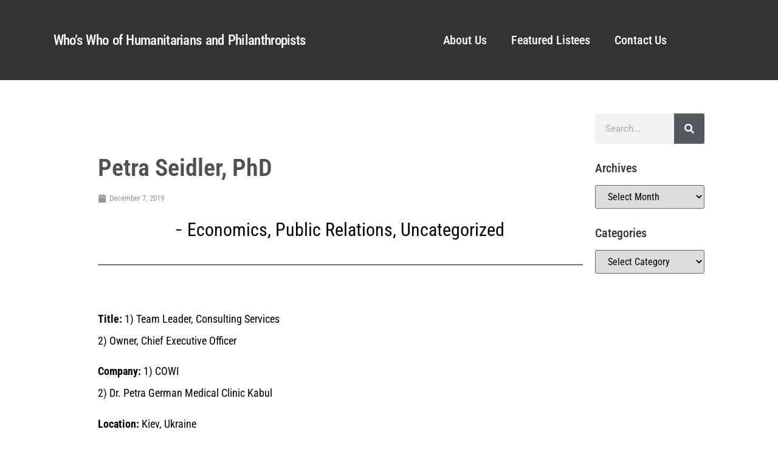

--- FILE ---
content_type: text/html; charset=utf-8
request_url: https://www.google.com/recaptcha/api2/anchor?ar=1&k=6Le1n4spAAAAAEPOQnEBiqVFUd5rtxWzCTLCq1Qq&co=aHR0cHM6Ly93b3JsZHdpZGVodW1hbml0YXJpYW4uY29tOjQ0Mw..&hl=en&type=v2_checkbox&v=N67nZn4AqZkNcbeMu4prBgzg&theme=light&size=normal&anchor-ms=20000&execute-ms=30000&cb=91k69ffsoltd
body_size: 49334
content:
<!DOCTYPE HTML><html dir="ltr" lang="en"><head><meta http-equiv="Content-Type" content="text/html; charset=UTF-8">
<meta http-equiv="X-UA-Compatible" content="IE=edge">
<title>reCAPTCHA</title>
<style type="text/css">
/* cyrillic-ext */
@font-face {
  font-family: 'Roboto';
  font-style: normal;
  font-weight: 400;
  font-stretch: 100%;
  src: url(//fonts.gstatic.com/s/roboto/v48/KFO7CnqEu92Fr1ME7kSn66aGLdTylUAMa3GUBHMdazTgWw.woff2) format('woff2');
  unicode-range: U+0460-052F, U+1C80-1C8A, U+20B4, U+2DE0-2DFF, U+A640-A69F, U+FE2E-FE2F;
}
/* cyrillic */
@font-face {
  font-family: 'Roboto';
  font-style: normal;
  font-weight: 400;
  font-stretch: 100%;
  src: url(//fonts.gstatic.com/s/roboto/v48/KFO7CnqEu92Fr1ME7kSn66aGLdTylUAMa3iUBHMdazTgWw.woff2) format('woff2');
  unicode-range: U+0301, U+0400-045F, U+0490-0491, U+04B0-04B1, U+2116;
}
/* greek-ext */
@font-face {
  font-family: 'Roboto';
  font-style: normal;
  font-weight: 400;
  font-stretch: 100%;
  src: url(//fonts.gstatic.com/s/roboto/v48/KFO7CnqEu92Fr1ME7kSn66aGLdTylUAMa3CUBHMdazTgWw.woff2) format('woff2');
  unicode-range: U+1F00-1FFF;
}
/* greek */
@font-face {
  font-family: 'Roboto';
  font-style: normal;
  font-weight: 400;
  font-stretch: 100%;
  src: url(//fonts.gstatic.com/s/roboto/v48/KFO7CnqEu92Fr1ME7kSn66aGLdTylUAMa3-UBHMdazTgWw.woff2) format('woff2');
  unicode-range: U+0370-0377, U+037A-037F, U+0384-038A, U+038C, U+038E-03A1, U+03A3-03FF;
}
/* math */
@font-face {
  font-family: 'Roboto';
  font-style: normal;
  font-weight: 400;
  font-stretch: 100%;
  src: url(//fonts.gstatic.com/s/roboto/v48/KFO7CnqEu92Fr1ME7kSn66aGLdTylUAMawCUBHMdazTgWw.woff2) format('woff2');
  unicode-range: U+0302-0303, U+0305, U+0307-0308, U+0310, U+0312, U+0315, U+031A, U+0326-0327, U+032C, U+032F-0330, U+0332-0333, U+0338, U+033A, U+0346, U+034D, U+0391-03A1, U+03A3-03A9, U+03B1-03C9, U+03D1, U+03D5-03D6, U+03F0-03F1, U+03F4-03F5, U+2016-2017, U+2034-2038, U+203C, U+2040, U+2043, U+2047, U+2050, U+2057, U+205F, U+2070-2071, U+2074-208E, U+2090-209C, U+20D0-20DC, U+20E1, U+20E5-20EF, U+2100-2112, U+2114-2115, U+2117-2121, U+2123-214F, U+2190, U+2192, U+2194-21AE, U+21B0-21E5, U+21F1-21F2, U+21F4-2211, U+2213-2214, U+2216-22FF, U+2308-230B, U+2310, U+2319, U+231C-2321, U+2336-237A, U+237C, U+2395, U+239B-23B7, U+23D0, U+23DC-23E1, U+2474-2475, U+25AF, U+25B3, U+25B7, U+25BD, U+25C1, U+25CA, U+25CC, U+25FB, U+266D-266F, U+27C0-27FF, U+2900-2AFF, U+2B0E-2B11, U+2B30-2B4C, U+2BFE, U+3030, U+FF5B, U+FF5D, U+1D400-1D7FF, U+1EE00-1EEFF;
}
/* symbols */
@font-face {
  font-family: 'Roboto';
  font-style: normal;
  font-weight: 400;
  font-stretch: 100%;
  src: url(//fonts.gstatic.com/s/roboto/v48/KFO7CnqEu92Fr1ME7kSn66aGLdTylUAMaxKUBHMdazTgWw.woff2) format('woff2');
  unicode-range: U+0001-000C, U+000E-001F, U+007F-009F, U+20DD-20E0, U+20E2-20E4, U+2150-218F, U+2190, U+2192, U+2194-2199, U+21AF, U+21E6-21F0, U+21F3, U+2218-2219, U+2299, U+22C4-22C6, U+2300-243F, U+2440-244A, U+2460-24FF, U+25A0-27BF, U+2800-28FF, U+2921-2922, U+2981, U+29BF, U+29EB, U+2B00-2BFF, U+4DC0-4DFF, U+FFF9-FFFB, U+10140-1018E, U+10190-1019C, U+101A0, U+101D0-101FD, U+102E0-102FB, U+10E60-10E7E, U+1D2C0-1D2D3, U+1D2E0-1D37F, U+1F000-1F0FF, U+1F100-1F1AD, U+1F1E6-1F1FF, U+1F30D-1F30F, U+1F315, U+1F31C, U+1F31E, U+1F320-1F32C, U+1F336, U+1F378, U+1F37D, U+1F382, U+1F393-1F39F, U+1F3A7-1F3A8, U+1F3AC-1F3AF, U+1F3C2, U+1F3C4-1F3C6, U+1F3CA-1F3CE, U+1F3D4-1F3E0, U+1F3ED, U+1F3F1-1F3F3, U+1F3F5-1F3F7, U+1F408, U+1F415, U+1F41F, U+1F426, U+1F43F, U+1F441-1F442, U+1F444, U+1F446-1F449, U+1F44C-1F44E, U+1F453, U+1F46A, U+1F47D, U+1F4A3, U+1F4B0, U+1F4B3, U+1F4B9, U+1F4BB, U+1F4BF, U+1F4C8-1F4CB, U+1F4D6, U+1F4DA, U+1F4DF, U+1F4E3-1F4E6, U+1F4EA-1F4ED, U+1F4F7, U+1F4F9-1F4FB, U+1F4FD-1F4FE, U+1F503, U+1F507-1F50B, U+1F50D, U+1F512-1F513, U+1F53E-1F54A, U+1F54F-1F5FA, U+1F610, U+1F650-1F67F, U+1F687, U+1F68D, U+1F691, U+1F694, U+1F698, U+1F6AD, U+1F6B2, U+1F6B9-1F6BA, U+1F6BC, U+1F6C6-1F6CF, U+1F6D3-1F6D7, U+1F6E0-1F6EA, U+1F6F0-1F6F3, U+1F6F7-1F6FC, U+1F700-1F7FF, U+1F800-1F80B, U+1F810-1F847, U+1F850-1F859, U+1F860-1F887, U+1F890-1F8AD, U+1F8B0-1F8BB, U+1F8C0-1F8C1, U+1F900-1F90B, U+1F93B, U+1F946, U+1F984, U+1F996, U+1F9E9, U+1FA00-1FA6F, U+1FA70-1FA7C, U+1FA80-1FA89, U+1FA8F-1FAC6, U+1FACE-1FADC, U+1FADF-1FAE9, U+1FAF0-1FAF8, U+1FB00-1FBFF;
}
/* vietnamese */
@font-face {
  font-family: 'Roboto';
  font-style: normal;
  font-weight: 400;
  font-stretch: 100%;
  src: url(//fonts.gstatic.com/s/roboto/v48/KFO7CnqEu92Fr1ME7kSn66aGLdTylUAMa3OUBHMdazTgWw.woff2) format('woff2');
  unicode-range: U+0102-0103, U+0110-0111, U+0128-0129, U+0168-0169, U+01A0-01A1, U+01AF-01B0, U+0300-0301, U+0303-0304, U+0308-0309, U+0323, U+0329, U+1EA0-1EF9, U+20AB;
}
/* latin-ext */
@font-face {
  font-family: 'Roboto';
  font-style: normal;
  font-weight: 400;
  font-stretch: 100%;
  src: url(//fonts.gstatic.com/s/roboto/v48/KFO7CnqEu92Fr1ME7kSn66aGLdTylUAMa3KUBHMdazTgWw.woff2) format('woff2');
  unicode-range: U+0100-02BA, U+02BD-02C5, U+02C7-02CC, U+02CE-02D7, U+02DD-02FF, U+0304, U+0308, U+0329, U+1D00-1DBF, U+1E00-1E9F, U+1EF2-1EFF, U+2020, U+20A0-20AB, U+20AD-20C0, U+2113, U+2C60-2C7F, U+A720-A7FF;
}
/* latin */
@font-face {
  font-family: 'Roboto';
  font-style: normal;
  font-weight: 400;
  font-stretch: 100%;
  src: url(//fonts.gstatic.com/s/roboto/v48/KFO7CnqEu92Fr1ME7kSn66aGLdTylUAMa3yUBHMdazQ.woff2) format('woff2');
  unicode-range: U+0000-00FF, U+0131, U+0152-0153, U+02BB-02BC, U+02C6, U+02DA, U+02DC, U+0304, U+0308, U+0329, U+2000-206F, U+20AC, U+2122, U+2191, U+2193, U+2212, U+2215, U+FEFF, U+FFFD;
}
/* cyrillic-ext */
@font-face {
  font-family: 'Roboto';
  font-style: normal;
  font-weight: 500;
  font-stretch: 100%;
  src: url(//fonts.gstatic.com/s/roboto/v48/KFO7CnqEu92Fr1ME7kSn66aGLdTylUAMa3GUBHMdazTgWw.woff2) format('woff2');
  unicode-range: U+0460-052F, U+1C80-1C8A, U+20B4, U+2DE0-2DFF, U+A640-A69F, U+FE2E-FE2F;
}
/* cyrillic */
@font-face {
  font-family: 'Roboto';
  font-style: normal;
  font-weight: 500;
  font-stretch: 100%;
  src: url(//fonts.gstatic.com/s/roboto/v48/KFO7CnqEu92Fr1ME7kSn66aGLdTylUAMa3iUBHMdazTgWw.woff2) format('woff2');
  unicode-range: U+0301, U+0400-045F, U+0490-0491, U+04B0-04B1, U+2116;
}
/* greek-ext */
@font-face {
  font-family: 'Roboto';
  font-style: normal;
  font-weight: 500;
  font-stretch: 100%;
  src: url(//fonts.gstatic.com/s/roboto/v48/KFO7CnqEu92Fr1ME7kSn66aGLdTylUAMa3CUBHMdazTgWw.woff2) format('woff2');
  unicode-range: U+1F00-1FFF;
}
/* greek */
@font-face {
  font-family: 'Roboto';
  font-style: normal;
  font-weight: 500;
  font-stretch: 100%;
  src: url(//fonts.gstatic.com/s/roboto/v48/KFO7CnqEu92Fr1ME7kSn66aGLdTylUAMa3-UBHMdazTgWw.woff2) format('woff2');
  unicode-range: U+0370-0377, U+037A-037F, U+0384-038A, U+038C, U+038E-03A1, U+03A3-03FF;
}
/* math */
@font-face {
  font-family: 'Roboto';
  font-style: normal;
  font-weight: 500;
  font-stretch: 100%;
  src: url(//fonts.gstatic.com/s/roboto/v48/KFO7CnqEu92Fr1ME7kSn66aGLdTylUAMawCUBHMdazTgWw.woff2) format('woff2');
  unicode-range: U+0302-0303, U+0305, U+0307-0308, U+0310, U+0312, U+0315, U+031A, U+0326-0327, U+032C, U+032F-0330, U+0332-0333, U+0338, U+033A, U+0346, U+034D, U+0391-03A1, U+03A3-03A9, U+03B1-03C9, U+03D1, U+03D5-03D6, U+03F0-03F1, U+03F4-03F5, U+2016-2017, U+2034-2038, U+203C, U+2040, U+2043, U+2047, U+2050, U+2057, U+205F, U+2070-2071, U+2074-208E, U+2090-209C, U+20D0-20DC, U+20E1, U+20E5-20EF, U+2100-2112, U+2114-2115, U+2117-2121, U+2123-214F, U+2190, U+2192, U+2194-21AE, U+21B0-21E5, U+21F1-21F2, U+21F4-2211, U+2213-2214, U+2216-22FF, U+2308-230B, U+2310, U+2319, U+231C-2321, U+2336-237A, U+237C, U+2395, U+239B-23B7, U+23D0, U+23DC-23E1, U+2474-2475, U+25AF, U+25B3, U+25B7, U+25BD, U+25C1, U+25CA, U+25CC, U+25FB, U+266D-266F, U+27C0-27FF, U+2900-2AFF, U+2B0E-2B11, U+2B30-2B4C, U+2BFE, U+3030, U+FF5B, U+FF5D, U+1D400-1D7FF, U+1EE00-1EEFF;
}
/* symbols */
@font-face {
  font-family: 'Roboto';
  font-style: normal;
  font-weight: 500;
  font-stretch: 100%;
  src: url(//fonts.gstatic.com/s/roboto/v48/KFO7CnqEu92Fr1ME7kSn66aGLdTylUAMaxKUBHMdazTgWw.woff2) format('woff2');
  unicode-range: U+0001-000C, U+000E-001F, U+007F-009F, U+20DD-20E0, U+20E2-20E4, U+2150-218F, U+2190, U+2192, U+2194-2199, U+21AF, U+21E6-21F0, U+21F3, U+2218-2219, U+2299, U+22C4-22C6, U+2300-243F, U+2440-244A, U+2460-24FF, U+25A0-27BF, U+2800-28FF, U+2921-2922, U+2981, U+29BF, U+29EB, U+2B00-2BFF, U+4DC0-4DFF, U+FFF9-FFFB, U+10140-1018E, U+10190-1019C, U+101A0, U+101D0-101FD, U+102E0-102FB, U+10E60-10E7E, U+1D2C0-1D2D3, U+1D2E0-1D37F, U+1F000-1F0FF, U+1F100-1F1AD, U+1F1E6-1F1FF, U+1F30D-1F30F, U+1F315, U+1F31C, U+1F31E, U+1F320-1F32C, U+1F336, U+1F378, U+1F37D, U+1F382, U+1F393-1F39F, U+1F3A7-1F3A8, U+1F3AC-1F3AF, U+1F3C2, U+1F3C4-1F3C6, U+1F3CA-1F3CE, U+1F3D4-1F3E0, U+1F3ED, U+1F3F1-1F3F3, U+1F3F5-1F3F7, U+1F408, U+1F415, U+1F41F, U+1F426, U+1F43F, U+1F441-1F442, U+1F444, U+1F446-1F449, U+1F44C-1F44E, U+1F453, U+1F46A, U+1F47D, U+1F4A3, U+1F4B0, U+1F4B3, U+1F4B9, U+1F4BB, U+1F4BF, U+1F4C8-1F4CB, U+1F4D6, U+1F4DA, U+1F4DF, U+1F4E3-1F4E6, U+1F4EA-1F4ED, U+1F4F7, U+1F4F9-1F4FB, U+1F4FD-1F4FE, U+1F503, U+1F507-1F50B, U+1F50D, U+1F512-1F513, U+1F53E-1F54A, U+1F54F-1F5FA, U+1F610, U+1F650-1F67F, U+1F687, U+1F68D, U+1F691, U+1F694, U+1F698, U+1F6AD, U+1F6B2, U+1F6B9-1F6BA, U+1F6BC, U+1F6C6-1F6CF, U+1F6D3-1F6D7, U+1F6E0-1F6EA, U+1F6F0-1F6F3, U+1F6F7-1F6FC, U+1F700-1F7FF, U+1F800-1F80B, U+1F810-1F847, U+1F850-1F859, U+1F860-1F887, U+1F890-1F8AD, U+1F8B0-1F8BB, U+1F8C0-1F8C1, U+1F900-1F90B, U+1F93B, U+1F946, U+1F984, U+1F996, U+1F9E9, U+1FA00-1FA6F, U+1FA70-1FA7C, U+1FA80-1FA89, U+1FA8F-1FAC6, U+1FACE-1FADC, U+1FADF-1FAE9, U+1FAF0-1FAF8, U+1FB00-1FBFF;
}
/* vietnamese */
@font-face {
  font-family: 'Roboto';
  font-style: normal;
  font-weight: 500;
  font-stretch: 100%;
  src: url(//fonts.gstatic.com/s/roboto/v48/KFO7CnqEu92Fr1ME7kSn66aGLdTylUAMa3OUBHMdazTgWw.woff2) format('woff2');
  unicode-range: U+0102-0103, U+0110-0111, U+0128-0129, U+0168-0169, U+01A0-01A1, U+01AF-01B0, U+0300-0301, U+0303-0304, U+0308-0309, U+0323, U+0329, U+1EA0-1EF9, U+20AB;
}
/* latin-ext */
@font-face {
  font-family: 'Roboto';
  font-style: normal;
  font-weight: 500;
  font-stretch: 100%;
  src: url(//fonts.gstatic.com/s/roboto/v48/KFO7CnqEu92Fr1ME7kSn66aGLdTylUAMa3KUBHMdazTgWw.woff2) format('woff2');
  unicode-range: U+0100-02BA, U+02BD-02C5, U+02C7-02CC, U+02CE-02D7, U+02DD-02FF, U+0304, U+0308, U+0329, U+1D00-1DBF, U+1E00-1E9F, U+1EF2-1EFF, U+2020, U+20A0-20AB, U+20AD-20C0, U+2113, U+2C60-2C7F, U+A720-A7FF;
}
/* latin */
@font-face {
  font-family: 'Roboto';
  font-style: normal;
  font-weight: 500;
  font-stretch: 100%;
  src: url(//fonts.gstatic.com/s/roboto/v48/KFO7CnqEu92Fr1ME7kSn66aGLdTylUAMa3yUBHMdazQ.woff2) format('woff2');
  unicode-range: U+0000-00FF, U+0131, U+0152-0153, U+02BB-02BC, U+02C6, U+02DA, U+02DC, U+0304, U+0308, U+0329, U+2000-206F, U+20AC, U+2122, U+2191, U+2193, U+2212, U+2215, U+FEFF, U+FFFD;
}
/* cyrillic-ext */
@font-face {
  font-family: 'Roboto';
  font-style: normal;
  font-weight: 900;
  font-stretch: 100%;
  src: url(//fonts.gstatic.com/s/roboto/v48/KFO7CnqEu92Fr1ME7kSn66aGLdTylUAMa3GUBHMdazTgWw.woff2) format('woff2');
  unicode-range: U+0460-052F, U+1C80-1C8A, U+20B4, U+2DE0-2DFF, U+A640-A69F, U+FE2E-FE2F;
}
/* cyrillic */
@font-face {
  font-family: 'Roboto';
  font-style: normal;
  font-weight: 900;
  font-stretch: 100%;
  src: url(//fonts.gstatic.com/s/roboto/v48/KFO7CnqEu92Fr1ME7kSn66aGLdTylUAMa3iUBHMdazTgWw.woff2) format('woff2');
  unicode-range: U+0301, U+0400-045F, U+0490-0491, U+04B0-04B1, U+2116;
}
/* greek-ext */
@font-face {
  font-family: 'Roboto';
  font-style: normal;
  font-weight: 900;
  font-stretch: 100%;
  src: url(//fonts.gstatic.com/s/roboto/v48/KFO7CnqEu92Fr1ME7kSn66aGLdTylUAMa3CUBHMdazTgWw.woff2) format('woff2');
  unicode-range: U+1F00-1FFF;
}
/* greek */
@font-face {
  font-family: 'Roboto';
  font-style: normal;
  font-weight: 900;
  font-stretch: 100%;
  src: url(//fonts.gstatic.com/s/roboto/v48/KFO7CnqEu92Fr1ME7kSn66aGLdTylUAMa3-UBHMdazTgWw.woff2) format('woff2');
  unicode-range: U+0370-0377, U+037A-037F, U+0384-038A, U+038C, U+038E-03A1, U+03A3-03FF;
}
/* math */
@font-face {
  font-family: 'Roboto';
  font-style: normal;
  font-weight: 900;
  font-stretch: 100%;
  src: url(//fonts.gstatic.com/s/roboto/v48/KFO7CnqEu92Fr1ME7kSn66aGLdTylUAMawCUBHMdazTgWw.woff2) format('woff2');
  unicode-range: U+0302-0303, U+0305, U+0307-0308, U+0310, U+0312, U+0315, U+031A, U+0326-0327, U+032C, U+032F-0330, U+0332-0333, U+0338, U+033A, U+0346, U+034D, U+0391-03A1, U+03A3-03A9, U+03B1-03C9, U+03D1, U+03D5-03D6, U+03F0-03F1, U+03F4-03F5, U+2016-2017, U+2034-2038, U+203C, U+2040, U+2043, U+2047, U+2050, U+2057, U+205F, U+2070-2071, U+2074-208E, U+2090-209C, U+20D0-20DC, U+20E1, U+20E5-20EF, U+2100-2112, U+2114-2115, U+2117-2121, U+2123-214F, U+2190, U+2192, U+2194-21AE, U+21B0-21E5, U+21F1-21F2, U+21F4-2211, U+2213-2214, U+2216-22FF, U+2308-230B, U+2310, U+2319, U+231C-2321, U+2336-237A, U+237C, U+2395, U+239B-23B7, U+23D0, U+23DC-23E1, U+2474-2475, U+25AF, U+25B3, U+25B7, U+25BD, U+25C1, U+25CA, U+25CC, U+25FB, U+266D-266F, U+27C0-27FF, U+2900-2AFF, U+2B0E-2B11, U+2B30-2B4C, U+2BFE, U+3030, U+FF5B, U+FF5D, U+1D400-1D7FF, U+1EE00-1EEFF;
}
/* symbols */
@font-face {
  font-family: 'Roboto';
  font-style: normal;
  font-weight: 900;
  font-stretch: 100%;
  src: url(//fonts.gstatic.com/s/roboto/v48/KFO7CnqEu92Fr1ME7kSn66aGLdTylUAMaxKUBHMdazTgWw.woff2) format('woff2');
  unicode-range: U+0001-000C, U+000E-001F, U+007F-009F, U+20DD-20E0, U+20E2-20E4, U+2150-218F, U+2190, U+2192, U+2194-2199, U+21AF, U+21E6-21F0, U+21F3, U+2218-2219, U+2299, U+22C4-22C6, U+2300-243F, U+2440-244A, U+2460-24FF, U+25A0-27BF, U+2800-28FF, U+2921-2922, U+2981, U+29BF, U+29EB, U+2B00-2BFF, U+4DC0-4DFF, U+FFF9-FFFB, U+10140-1018E, U+10190-1019C, U+101A0, U+101D0-101FD, U+102E0-102FB, U+10E60-10E7E, U+1D2C0-1D2D3, U+1D2E0-1D37F, U+1F000-1F0FF, U+1F100-1F1AD, U+1F1E6-1F1FF, U+1F30D-1F30F, U+1F315, U+1F31C, U+1F31E, U+1F320-1F32C, U+1F336, U+1F378, U+1F37D, U+1F382, U+1F393-1F39F, U+1F3A7-1F3A8, U+1F3AC-1F3AF, U+1F3C2, U+1F3C4-1F3C6, U+1F3CA-1F3CE, U+1F3D4-1F3E0, U+1F3ED, U+1F3F1-1F3F3, U+1F3F5-1F3F7, U+1F408, U+1F415, U+1F41F, U+1F426, U+1F43F, U+1F441-1F442, U+1F444, U+1F446-1F449, U+1F44C-1F44E, U+1F453, U+1F46A, U+1F47D, U+1F4A3, U+1F4B0, U+1F4B3, U+1F4B9, U+1F4BB, U+1F4BF, U+1F4C8-1F4CB, U+1F4D6, U+1F4DA, U+1F4DF, U+1F4E3-1F4E6, U+1F4EA-1F4ED, U+1F4F7, U+1F4F9-1F4FB, U+1F4FD-1F4FE, U+1F503, U+1F507-1F50B, U+1F50D, U+1F512-1F513, U+1F53E-1F54A, U+1F54F-1F5FA, U+1F610, U+1F650-1F67F, U+1F687, U+1F68D, U+1F691, U+1F694, U+1F698, U+1F6AD, U+1F6B2, U+1F6B9-1F6BA, U+1F6BC, U+1F6C6-1F6CF, U+1F6D3-1F6D7, U+1F6E0-1F6EA, U+1F6F0-1F6F3, U+1F6F7-1F6FC, U+1F700-1F7FF, U+1F800-1F80B, U+1F810-1F847, U+1F850-1F859, U+1F860-1F887, U+1F890-1F8AD, U+1F8B0-1F8BB, U+1F8C0-1F8C1, U+1F900-1F90B, U+1F93B, U+1F946, U+1F984, U+1F996, U+1F9E9, U+1FA00-1FA6F, U+1FA70-1FA7C, U+1FA80-1FA89, U+1FA8F-1FAC6, U+1FACE-1FADC, U+1FADF-1FAE9, U+1FAF0-1FAF8, U+1FB00-1FBFF;
}
/* vietnamese */
@font-face {
  font-family: 'Roboto';
  font-style: normal;
  font-weight: 900;
  font-stretch: 100%;
  src: url(//fonts.gstatic.com/s/roboto/v48/KFO7CnqEu92Fr1ME7kSn66aGLdTylUAMa3OUBHMdazTgWw.woff2) format('woff2');
  unicode-range: U+0102-0103, U+0110-0111, U+0128-0129, U+0168-0169, U+01A0-01A1, U+01AF-01B0, U+0300-0301, U+0303-0304, U+0308-0309, U+0323, U+0329, U+1EA0-1EF9, U+20AB;
}
/* latin-ext */
@font-face {
  font-family: 'Roboto';
  font-style: normal;
  font-weight: 900;
  font-stretch: 100%;
  src: url(//fonts.gstatic.com/s/roboto/v48/KFO7CnqEu92Fr1ME7kSn66aGLdTylUAMa3KUBHMdazTgWw.woff2) format('woff2');
  unicode-range: U+0100-02BA, U+02BD-02C5, U+02C7-02CC, U+02CE-02D7, U+02DD-02FF, U+0304, U+0308, U+0329, U+1D00-1DBF, U+1E00-1E9F, U+1EF2-1EFF, U+2020, U+20A0-20AB, U+20AD-20C0, U+2113, U+2C60-2C7F, U+A720-A7FF;
}
/* latin */
@font-face {
  font-family: 'Roboto';
  font-style: normal;
  font-weight: 900;
  font-stretch: 100%;
  src: url(//fonts.gstatic.com/s/roboto/v48/KFO7CnqEu92Fr1ME7kSn66aGLdTylUAMa3yUBHMdazQ.woff2) format('woff2');
  unicode-range: U+0000-00FF, U+0131, U+0152-0153, U+02BB-02BC, U+02C6, U+02DA, U+02DC, U+0304, U+0308, U+0329, U+2000-206F, U+20AC, U+2122, U+2191, U+2193, U+2212, U+2215, U+FEFF, U+FFFD;
}

</style>
<link rel="stylesheet" type="text/css" href="https://www.gstatic.com/recaptcha/releases/N67nZn4AqZkNcbeMu4prBgzg/styles__ltr.css">
<script nonce="rSbfctRnR27HDnPyJw2oeQ" type="text/javascript">window['__recaptcha_api'] = 'https://www.google.com/recaptcha/api2/';</script>
<script type="text/javascript" src="https://www.gstatic.com/recaptcha/releases/N67nZn4AqZkNcbeMu4prBgzg/recaptcha__en.js" nonce="rSbfctRnR27HDnPyJw2oeQ">
      
    </script></head>
<body><div id="rc-anchor-alert" class="rc-anchor-alert"></div>
<input type="hidden" id="recaptcha-token" value="[base64]">
<script type="text/javascript" nonce="rSbfctRnR27HDnPyJw2oeQ">
      recaptcha.anchor.Main.init("[\x22ainput\x22,[\x22bgdata\x22,\x22\x22,\[base64]/[base64]/[base64]/ZyhXLGgpOnEoW04sMjEsbF0sVywwKSxoKSxmYWxzZSxmYWxzZSl9Y2F0Y2goayl7RygzNTgsVyk/[base64]/[base64]/[base64]/[base64]/[base64]/[base64]/[base64]/bmV3IEJbT10oRFswXSk6dz09Mj9uZXcgQltPXShEWzBdLERbMV0pOnc9PTM/bmV3IEJbT10oRFswXSxEWzFdLERbMl0pOnc9PTQ/[base64]/[base64]/[base64]/[base64]/[base64]\\u003d\x22,\[base64]\x22,\x22w5nCssO0MsKjUMO1w64ewrrDqsKbwrXDg1gQMcO2wrpKwobDqkEkw77DlSLCusK+woAkwp/[base64]/[base64]/w6MCwqpvw4JlwqhgwoPDoMONw4HDnWBWWcK/B8Kbw51CwqnCpsKgw5whYD1Rw4XDnFh9JgTCnGs4OsKYw6s0wrvCmRpMwovDvCXDrcOCworDr8Orw4PCoMK7wrtKXMKrEhvCtsOCIsKdZcKMwrEHw5DDkEsKwrbDgXlaw5/[base64]/ChsOjw4XDnk46NcOrwoc7w5EdwqU7NTFlGjwgw53DukQCJsKKwq1Bw4E2wr7CksKvw4nChlgdwrxSwpIWbk9/wqFQwqAUworDkDs6w5fCjsOAw5hQe8ORb8O9w5I+wr7CnCrDnsOgw4rDksKVwoIjWcOIw40vUsOcwoPDsMKEwqpzbMKwwoMpwqXCuxXCj8K3woViKMKMUH5KwrfCpcO6XMK3PHFFVMOWw759LsKWSsKDw7UiBTwLW8OaHcKSw41QGMOoZMKzw7FNwoTDhRTDsMKZw6/Cjn/Dr8OODlvCu8KRM8K2SsKmw4XCnB1UGcOqwoPDl8K9SMOcwosnwoDCpB4vwps8VcKww5fCi8O+fsKAX1rDhDwaZ2Y1Eg3ChEfCucKvaQk/wqnDjidBwrzDlMOVw5fDpcOsX0XDuRnCsAjDqTUXGMO7e00pwqDCjMKcBcOqG2cuZMKjw7okw7HDi8OFKcO0d1DCnE3ChcKSK8OYPcKaw5Q+w5/Ckz5/QMOOw6Q9wqoxwpEbw4wPw5Y7wpzCvsKbVU/Dkw4gdSXCgn/CmxoodQUHw4kPw6vDksOAwogdCcK6OkgjHMOqFsOtdsOkwpg4wrJcScOEX3JuwprCp8Ocwp7DpxViWn/CsEZ4OcKPVVnCl0XDnV/[base64]/[base64]/CgVRHVEzDm3YjRsOKw4fDsMO1w7I5dsKPEMOkQsKgw7nCvgxGB8OMw6vDmX3DpcOhawoXw7LDgTohOcOsVH3CncKWw60AwqZgwrDDrRlHw47DvsOyw7vDuE1VwpHDgMOEGWdGw5jCm8KaT8KCwqNXYhBAw6UpwrLDuykFwq/CrjZbXB7DsjDCvwnDqsKnJsOOwrUYdwbCiz3DlCPCuxzDq3kewrYawp5Pw4zCrAXDlT7Dq8OlUHHDnF/DnMOrOcKkZlhSBXjCmERrwq/Do8KKw4rCr8K9wrzDjWXCqlTDoEjDjAHDtMKGccKmwrQFw61sf35dwpbCpFlCw6gyDHhiw6xhWMK4OBLDvEhSwqs0OcKSKMK0w6ZBw6HDoMOUWcO0NcO+HHg0wq/DtcKDW2tZXMKcwp8PwqTDvA3DoH/[base64]/DkxxfZsO/[base64]/T33DnAl9w6t1Ejk1JSVawqjDs8Obw6PCn8KLw6XDilDCv11XOMOhwpNwTcKKMU/CtFNywpjDqcKKwovDg8KRw6HDjinCjTjDtsODw4UMwqLCgMOWUWpRMMKLw4HDki7CiTnClS7CtsK3Owt5GkNfZ01Cw48Nw619wpzCr8K+wqJCw5rChmLCiGbDvS4VKMK1CwZgBcKNMMKowoDDo8K+XXpBw5/DhcKewpVJw4fDm8KiaUjCusKLSCnCk2UZwokrRMKwfxcfw7AGwpRZwrjDnWrDmBB8w4PCvMKBw5hxBcOjwpPDksKIwqHDmFfCsRdQfwnCqcOIdRxywpkBwpdCw5/DjCV/GMK7ZnsBZ3PCusKhwqDDrU1owro3MWQ/[base64]/[base64]/DgcOHTMO8XMKGw4PDtMOrHh5iIsO/w6zDoE3Ct3NWw4A/YcKUwrjCgsKyMw0wd8O0w4HDvEJPRcKNw5XDunjCrcOIwo1PXFYYwqbDn1DDr8OUw5Qhw5fDo8K4wq/Dpn5wR1HCjcKXK8KkwpjCjcKawqNyw77Dr8KpLVrDkMKjPDzCs8KPMA3DvhnCjsO+O2vCqhvCncKew7NoMcOzWMOZL8KvISfDssOSUsO/G8OxdMKdwpjDo8KYdT9aw67Cl8OiKUbCu8OHGMKGLMO1wrVEw5thbcKUw57DpcO3Q8O7NgXCpWrCmcOGwp4OwqR8w5lyw4DCsQLDrmjCjWbCmTHDmMOLccO8wo/CkcODwoDDtMOfw5DDk2wCCcOaYn3DkgEowpzCnG5Uw51MNlHDvTfCn3DCg8KYJ8KfA8OMW8KnbR5eWS1rwrVmCMKww4nCuHEuw7cqw7TDtsKqXsKaw55qw5HDnDLCkicRJzHDlVfChSk9w7tGw7lJVk/[base64]/DhMKDBcOOwqnCrXHCmMOJEHvDoX4YX8OcwpnCvsKCFBJjw4FfwqcxRlcvWcOtwqrDo8KHw6/CrVTClMO5w6VOIBPCvcKIasOGwqLDryNVworCmMOswpkFDMOpw4BpWMKZHQ3CpcO+LyrDpU/CsCDDqHrDqcOww4sdw6/DlFJsID9ew7bDonrCgQhwGkAQUcOTUsKqZHvDg8OeY2YVeWDDjUHDk8O1w7sqwpDCjMKKwo8Aw4Mbw4/[base64]/[base64]/[base64]/CnEkDJMKRw6rCjMOXw6AZEk/Dm8O0DMOzQifClSzDmV3Cn8KkPwzCmw7CskXDlsKQwqrCqh43FHxjVjw1J8KxXMKbwofCi0vChVspw7fCmXhjFnPDtz/DucOSwobCm1QeUMKxwo4Owphrwr7Dm8KWw5QIRcOrKA46woNAw4zCjMK+YjEtPQcTw65xwpguwobCq2vCjcKQwqsJDMKRwozDlFPDikjDkcKwakvDrjFfWDTDpsKzHjEDQFjDncOBeE1jVsO8w6QWIcOEw6jClw3Dm1Bnw41yIl9/w4kHfE7DtCLDpi/DocOQwrXCrRAoOXbCgH4Nw6TCtMKwRVh0NE7DghUoaMKUwrbCgUjCgBDCgcOxwp7DuTTDkGHClsO0wpzDkcKwUsOxwodPNHcmdm/CrnDCpG0Zw6fDvcOLfSggC8OgwqfCk2/ClBZIwpzDpDR9XsOZLVnCmgvCusKPKsOUCy/Dh8OHVcKGO8K7w7zDqzo7ISrDrH8ZwqFjwovDg8KGRcKbOcKAP8OOw57DvMOzwrJEw4Elw7/CuW7Cvj49a0xpw6oiw4TCsjlqQXo3aSdqwoceW1RZBMOywrfCow3DjTRPNcOKw7xWw6FWwrnDusOjwrwCCk/[base64]/CsCZ0F8K/wprDocKBAsKKw6HCvcO4N8K2wptCwqNnYj40d8OxOsOswqh5wr9nwpZoSkMLCDPDmzbDl8KAwqYQw4EFwq7Dpl9veyvDlVw3JMODFldKe8KoNcK6wqDClcO3wqfChnd3UcO9wonCssKwTVnDujA2wo3DkcOuNcKwLE8/wo3DmCInWykew4cuwpUlI8OYC8KnQjrDksKJW37DicKLG1TDmMOsOmBNEnMpIcKuwrRcTFJOwrcjAV/CjwscJB4bcW85JiPDpcO5w7rCj8Onb8KiAlPCtWbDj8KLA8Oiw43CuyxfNwoXwp7DnsOOV0PDpcKZwr5EasOCw6o/wovCiAnClMOHdwBVaTMrW8KPc3oQw4rClinDt1PCjWnCt8Osw6TDonZKcScDw6TDonZ3wpkkw5lTAMOeR1/[base64]/Ck8OJw7pBwrrDr8OHImlScsKvSBrDlUTDocKFb3lRF13ChsKqP0JufSdSw7Idw7nDnwLDj8OZNsO5ZUXDqMOqNTDDu8KVAQJvw4zCv0TDlcOIw4/DgcKnwqk1w7HDusOKeRnCg03DkGcGw581wobCvTBOw5LCoTrClAdmw4fDlyERMsOSw5TCsnrDnDxnwr8hw43Cv8K1w5hfTG5yPsKHEcKnL8OJwqZZw6DCoMOrw58aKQocF8OPJQgPM0YZwrbDrhzCnxFwazgYw4LCkjhBw6bCinZFw6LDqCfDs8KoAMK/HQ4fwonCpMKGwpTDpMOPw5nDpsOpwrrDnsK4wpTDl1HDh2IKw6oowrHCk1/[base64]/Cg8O2O8KKw70zbCvDqMOFwoZUIRfDhsK8w6TDhXnCgsONw4HCn8KHd31+fsK/[base64]/DlirCjV4VDWnDm8OdwpDDhMOLwpvDhsKBaxM0wpEJBsODAHHDgcKRw7F1w4PCpcOCHcO3woHCplZEwrnCs8O/w4U6FgI3wqLDmcKQQQJbbmLDuMOmwrDDo0tMaMKVw6zDgsOcwrHCg8K8HT7DsWjDjMOVN8OYw4Z6LEMsWUbDo1RZw6zDsFYvL8OmwoLCv8KNdTUyw7E/[base64]/VMKlWhzCqMOJUsOAwp4GBcKBw6vDvxYfw5k+w7pqTMKPPg/Ch8KZEsKjwr3Du8OBwqcmdD/[base64]/CjsKiesKzXzRrciDChMKhWMKmdcOPfyocOW3CtsKzEMOewofDshXDi2x6flrDtxgDbC84wovDtGHClADDkV3DgMOAw47DmMKuNsOYJ8Ogwqo1RldqZcKfw7TCi8KsSsOxA2N/NMO/w5dCw5TDgkJGwozDl8OTwrkiwptUw4HCqg7Dkh/Dv0bCk8OlUsKbWggSw5HDnXzDgSoqT3bCjR/Cs8OFw6TDncKAWk4/w5/DnMKdSl7CksOcw7ZIw7FTe8KmJ8ONBMK3wodyHsOhw5RYw7HDgElxVDdMIcOew5hIHsOFR3wIMVk5cMKxb8K5wo02w7wqwqNqYMK4GMKGIcOgd1zCqAttw4Zew5/CvsKyFA9FdcO8wp5tFQDDoH/[base64]/[base64]/DtzoSGsKpYUVpw4nDq8KCZcOMw51uwq1CwqfDrFLCucOyOsOUaHhPwpVLw4Qva3MEwr5dw6nCnRUWw5tFOMOuwq3DlMO2wrpyYMOGYVVNwo8HcsO8w6jDhy3DmGMfMycDwpQjwrbDq8KHw4nDtMOXw5DDlsKOdsOFwrLDsBg8A8KWVcK/wqgvw63DgMOiIWTDicKxaxDCnsOAC8OeDywCw6XCphDCt1/DjcKXw53DrMKXSGBHHMOkw4xeZ3VrwoPDphwMY8K2w57CocKwOWDDsRRNYRnChkTDmcKPwrbCnTjClcK5wrDCuk7CnhzDoRw0Y8ObSWsUMh7DvH5QLFUgwp/[base64]/CiUxxHnvCqRvCuyRdIMO2ZmB6w4XCjxDCgMOgwrAuw5dPwqvDhsO/w6hSM2jDi8OrwojCl2vCjsKDTMKZw7rDvUPCkUrDv8OMw5XDvRRnM8KCPA7CjRnDusO3w6HCsT5idGzCpE/DtMOrJsKSw6bDoAbCpHXChChgw5PCk8KYYm/CmRMmfxnCncO6C8KyKkbCvifDmMOeAMKoHMOQwojCrFgmw5bDs8KkEC4Kw43DvBbDiFpfwrVBwonDt3doDALCv2jCrQMvMiLDlBXDig/CiDbDliUgFwpnPF/DiyMlC2oUw5ZkT8KacXkGcUPDnGVNwpZIe8OcTcOmD35ENMOwwrTChT13esKYD8Oed8KXwro/wrwFw57CulQ8wop7wo/DtAPCiMOsDCPCiQsTwofCmMOXw6QYw79Vw5Q5I8KkwpkYw4rDiW/CiGEHTQ5vwrPCjcK7f8OJYsONbcOBw7nCrS3CiX7Cm8O0f3QAVWPDuE96EsKGLSVjOcKvLMKqUGsGMwoDDMKNw4kjwoVYwrzDg8O2EMOkwp85w5jDoBZLw7NAecKEwowDPX8fw40tWcOGw7UHNMKSwrXDrMKVw6IswroVw4EqAkM0LcKKwrA0HsOdwobDpcKCwq9/AcKhBx42wow5YcOnw7nDtw0twrrDhlkgwokwwonDsMOdwp7CoMKzw7/DmWVPwojCtAwKBCTClsKEwoU/Om9fIU7Dki7ClGx5wohYwp7Du2AhwobCgz/Dol3CpsK+YyDDmUbDngkdRRLDqMKMREtGw53DslfCgDvDpElkwobDksOJwqfChDF3w5sITcOUMMO2w5/CnsOYZ8KlR8OqwoPDgcKXEMOJLcOiPsOqwpTCpsKVw7UMwo/[base64]/CrsKVwrckw7tmCsKxNmjCpsKMw4gfwoTCqEDCrHY9w4/DnFMBWsK+w6rCs2NwwpodHMKiw59xACxxZDdhfMO+SX4zYMOZwpIMQ3lPw6lswoDDhsO0YsOYw4bDignDuMKeT8KrwpEWM8Kow4wbw4o8c8KWO8OBZWzDu0rDrnnCg8KMR8OSwqRQdcK1w7JBfMOvMcOKWB/DkcKGK2/CnWvDjcK0QyTCuhpwwrUowqfCqMOrMSnDk8KDw49+w5fCk1HDviDCncKKGw55ecK5dsKWwofDv8KIesOEWjJPLBsRw6jCgXfCgsONwpvCnsOTbsK/LiTClDF5wpHCp8OvwqLDh8OqNR/Cgx0VwrfCtMOJw6tHIznChjQCw5RUwoPDhA48NsO1ejPDkMOKwo5heVUsaMKTwpQDw6zCiMOMwppgwrTDrxEYwrpXDcOse8OSwpd/w6nDgcOdwo3CnHcdNA3DuUlOPsOTw77DpGUjGsOpGcKqwqvCimREPg7DiMK4MgXCoCErDcO4w4XDmcK0akzDrknCtMO/LMO/AD3DjMOJCcKawoHDkksVwoPCq8O9OcKFbcOUw73CpS5UGBvDsV3DtCBLw65aw6TCkMKyGsOQdsKcwoFvL29vwqnDs8KPw5DChcOIw6sPCRxOIMOKKsOtwqJgXCJ9w75fw77CgcOMw7IBw4PDrlJNw4/Cu0kewpTDosOFBCXDmsOewqFcw7fDgxnCpkHDusOfw6JywpXCsWDDksOTw5gTDMKUVGvDkcK0w59FOMKxNsK+wph1w68nDMO2wrBnw6csJzzCl2s4wol1VTvCpkEqPFvCszzChhMBwoAEw5XDrXpCXsOxAMK/ASrDpsOnwrDCoWl+wpPDjsKwAsOudsKDe1VKwo7DucKjAsOkw4INwpwQwonDmgbCv2QDYWkyVsOhw74TK8Oww4vChMKcw7ELSy1Cw6fDuBnCkMOiTkFENGHDpzLDjVt6UU4vwqDDojRiI8KVQsK3eR3DksKWwqnDuBPDucKZUWLClMO/wrhow7NNeBVVCxrDmMODSMOXe3oONcOlwr9Yw47CoizDgQYYwpDCu8OXHsOiOUPDpANYw4pawpTDosKBQUTCpEt+C8ORwrXDt8OVWMKvw6bCplPDjhA+ecKxRw9YXMKWTMKawpE8w58rwr7Cm8Kpw6PCv3k8w5vCmnNhTcO9wr84FcKCNE01WsOQw6XDocOSw7/CgX3CkMK2wo/Dl07DhWDDvwTDksK0P0PCuwLCkRXDvE08wrstwpI1wpzDjiREwr/Cr3kIw77DmjjCiQ3CtD3DoMKSw64ew4rDjMKHPjzCoS3DnzcAIk7DvsO5wpTDocO6BcKtwqw9wr7DpS4ywpvCkChCfsKiwprChsOgMMKDwpsWwqzDoMOkAsK5wojCuy/CtcO6E1hCISVyw4LCqzTDiMKewr50w6XCpMK5wr3CpcKUw5s3YA4wwpYswpppWyYScsOxNkrCg0pRSMOdwo4vw4ZtwoXCgTbCuMKcPn/[base64]/CusKAw6UHUMKXbXXCl8Kgw5rCjgbDisOcWcKSwrV5EDNoJV9rcRZFwrbCksKQb1Bkw5HDgywMwrROTcKIw6DCpMKewpbCrUYcdwEPcypgF3FPw7/[base64]/w5PCjMKhw6hYdUs4wqjCvzXCkCrDicOMwromF8O8F3dcw41VCMKwwoUGOsOTw5YHw6zDpw/ChcKcLcKBdMKVM8OUdMODRsOywrkGERTDhX/DrhopwotWwo8fAXk/VsKvZMOUMcOgdMOlZMOmworCmEzCk8O8w64UaMOJacKewp4Yd8KNbsOcw67Dh0Iew4IHRzrCgMKsScOsT8OlwpRiwqbCsMOgMQQcJ8KZN8Oee8KPLRdbPsKBw7HDnxHDlcOHwoN9EcKaFl80csKSwpLCksK2S8O9w5s9KMODw5cZYU/Dim7DtcO/wpF2b8Ksw68GFgBFwr0eDMOZE8Orw6sRa8KbMytTw4/CosKHw6Yuw4zDg8OpXEzCuGXChmkVLsK+w6kywrDCtlI4aF0wMzgTwoIdPh1cPcO5CFccTl7Cs8KqM8Kuw4bDicOAw6TDgAAvccK4w4HDhzFdYMO2w4VZSkTChj0gR0o0w7TDtcOmwojDnmvDiiNafcKDX0kqwoHDo0d9wr/DugbCnVxvwpPCtzYTHhnDgmFowqvClGXCisKtwo0AUsKYwqwcPjnDiWPDpWd3KcKrw5keWMO0CjhOMD5UJzrCr25qFMO3GcO3woABBnUOw7cewr/Co194WMOJNcKETTXDsQVSfMODw7vCo8O/LsO3w656w77DgQg4GEsWPcOaZFzCk8K0w75ZZMOcwo8EV1piw7zCosOzwr7DkcKuKMKDw7guecKmwqrDrQbCgcK/[base64]/DqsKXw5FsfsO5w50/w5tBwolqw6rDpcKHW8OEwp0Iwr0iZsOaf8Ofw47DocO0FlZbwovCgnVgLUZ7QcOtMxV0wojCs0jCu1h4XsKOP8KMKDDChEDDl8Oyw6XCucOLw6UII1vCizl4w4BlT08EB8KMbEJuEmDCtzJiQXlWVVtVWUsPFBnDswU2W8Kjw4AOw6vCo8KsN8O/w7Qbw5t9bGPDisORwoBaBA/CvClmwpvDt8KZIMOXwo9zW8Kiwr/DhcOGw7vDtz/CnMKIw6ZSMBHDmcKdW8KbAsK5TgpRZCxMADLClcKfw7PDuQPDq8KwwqBuV8O4w49NFcKxD8OZMcO6fE3DozbDj8KKP0XDv8KHBmA4UsKeCBdgSsOqBgzDoMKzw6sDw53ClMKWwqgzwrwpwrLDqmLDlXnCqcKBNsKmIDnCs8K4E2/Ct8K3KMOjw6gSw7x+KTQ/w6I+FynCgcKww7bDo1phwoJaa8KeE8OdL8Kwwo4VFw9ww7PDkMKsPsK/w7/DsMOSb1BjWMKBw73DhcK5w5rCtsKDOWTCp8OWw53CrWDCvwvDkRE9e2fDg8OCwqAlG8K3w5ZuNsOBZsOdw6s3YkbCqyHCtGvDp2rCiMObKC/Dsgchw5fDjDnCocOLLWpNw7DCksO5w6IPw4NdJlFRWDdwEsKRw40Ew50Ow6/DmwFsw7Mhw5tAwpwPwqfCiMK/F8O7ECgaBcKowp8MEMOvw4PDosKowoJ2K8OGwq1SLW1ZSMOrS0fCssKowrNHw4p6woLDo8OwXsKxREPDu8ONw6c9EsOMSDh9MsKNRREsH1NcfsOHNXDCnjrDmh9xBQPCpWA1w69bwooSwonCqsKFwq/DvMK/[base64]/wprCs8KFXlBTw5zDl3s6w4rCtHbDicKJwqQPHMOSwqhOYMOEFDvDlS92wqtGw5YVwo/CqGnDisKRew/DnT/DhhvDuxTCr1t+wqw7d27CjVrCuWwvIMKow5PDlsKeUAvDghMjw6HDh8OBw7BXHU/Cq8KaYsKjf8OJw7I9QxbCs8KMMwfDisKsWF1NaMKuw6jCjCzDj8KWw6XClDjCvicBw43Du8KbTcKUwqHCncKhw6/[base64]/DQJawqh1w4rDoHLCkFliIzjCrcKcDcKqwpo+aiZiMRg5bcKEw6FIHsO5a8KcWRIcw7XDs8Kvwp4dPErCvQnCicKHHRNbfMKeORvDkHvClmtYFzFzw5LChsKpwpvCs1DDosOMwq4XfsK0w53CmxvCnMKVf8Oaw4lcHcOAwrrDg0/CpRfClMKyw63CpAfDlcOtW8OMw7XDlE06P8OvwrhAXcOHGhM1WMKQw5Zvwrlsw4/DvlcgwqjDulhFSXkFCsKNGDMTSVDCoFRsQExKGA5NbyvCim/DtwvCkm3CrcOlDEXDkHjDhS5jwpDDvVoHwp09wp/DlnPDvXldeHXCt3AIwoLDrmTDm8O4L0XDmmtDwrBKN0bCmMK+w5t7w6DCjygEBQMmwqcyYMOSH3bCs8Orw7JoR8KfGsKZw44OwrJNwopAw6bCncKcUT/CrhnCvcOiVcK0w4o5w5PCv8O7w53DnQ7CvXzDii4wL8OjwoU7woA0w4ZdfcKeUsOnwpDDlsOddznCrHLDt8OMw6HCsXLCj8K/wplVwq0Aw78/[base64]/DoRrDgl8Nw7XDkAPDiFkAw4vCk8KBccKdw7fDv8OTw6w1wqNzw5fCpmchw4Zsw4x3VcOUwqPDp8OAbMKxw5TCoxvCucKvwr/Dn8KoMFbCisOBw4s0w5xfw70FwocGw5bDg3zCtcKgw5zDq8KNw53CgsOow4t0wr3DoX7Ds3w3w47Doz/CrMKVNz9GCQHDmHXDuXkcLSpbw6zDhcOQwobDmsOfc8OxDmZ3w54iw54Tw7LDncK9woBVKcOucwgkNcO8w7Rrw7A9Qyh4w6pHCMOVw54NwrnCuMKxw6cmwofDqMOhScOMKMKTTsKmw5PDrMOdwr49cAECb3w0E8KGw7DDhsKuwo7CrcOYw5RGwoQIEHRHXQ/[base64]/[base64]/[base64]/w6M5w5DDgcKXwovCq8O+GQrDjsOwQC0Hw4V/wqNIwoR+w6oNFFNVw4TDgsOJwr7CrsK5wplPTGNawrVwdnnCv8Ohwo/CjcKAwqkGw4gNPFZMEypzf3xIw49KwrPDmMK3w5XCg0zDssOrwr7DsVlwwo1zw4lyw4rDmSTDmsOUwrrCmMOtw4TClTUga8KGCsKYw4N1I8K4w7/Du8KJPcO9bMK1wqHCpVt/w6pOw5XDisKEJMOJO37CjcO5wq5Lw6/DtMKhw4bCvlohw6/[base64]/ColtsN0cJaMKBwrPDjMK6YgPCoMKRPMO/NcOEwqPDvzx1c394wq/CmMOGwoNywrfDlhXDoyDDvHMkw7TCqzzDkTDClWcnwpA0PlZBwqPDiDvDvsO1w5zClgbDsMOmNsKwNMKaw4Utb0E+wrpfwqgCFhrDqlnDkHPDugfDrQzCsMKGd8Odw784w43DiEDDpcOhwoN/wrfDiMOqIkQUEMO3OcKvwrMjwpRMw5ASGlrDlRjDlsOLRg3CmcOwbkdTwqZdcMKqwrMMw4BjUnI6w77ChjjDjzXDksObPMOjXm3Dijw/XMKEw7LCi8O2woLCumhxClzCvDHCq8Oow47CkTbCrCLClcKMbRDDlUHDinXDlifCkWDDpcKFwrAbY8Kwf2/ClWJ3GWPDm8KDw4pawpMsYsKpw5V5woTDo8Orw4w1wpbDlcKDw6rDqUPDkw01wqXCk3DDrisdFkN1QC01wq1BHsOiwqNtwr9ywprDjlTDmWlHXzBOw5bDlsO1HAQjwrfDpMKtw4DDuMKeIC3ClsOHe03ChhrDs1jDuMOOw7HCqSFewq48XjF0AsK/A1fDlwsARTfDmsKSwpLCjcK6JhrCj8OSw4obesK5w4LCv8K5w4LDrcKtKcO6wrEIwrAxw7/CmsO1wrbDvsKnw7DDjsKkw4vDgk5kA0HCrcO0esOwBnNZwp1ZwrjClMKRw6PCmBnCtMKmwq7DgS1NLXUvJgzCv03Di8Olw4BswowpPMKVwq3Ct8OOw5pmw5Vhw4MEwoBRwo5ADcOQKMKlIcOQcsOMw7MeT8OQUMO7w77DrQ7CtsKKPVbDv8O9w7tCwqB5G2dfSw/DqDpVw5PCq8OXan4CwonCnibDlSIVdMOSdmlOTyA1NMKsI2lnB8ObMcOWAELDmMOLVH/DjMOswqJTe2nCssKiwqzDr0TDp3rCpEBQw7nCusK5LMOeBMKUf0LDs8OeYcOOwrjCt0zDvihfwrzCq8Khw5bCmnXDpD7DmcOGNcOCG1VdacKfw5bCgcKBwpoxw5/[base64]/Cp8KhEGgzcw1jGsOOR2zDu8Ovd3nChTB0asKCwrrCu8OAw6RpJsKEL8KCw5Ybw7I9OCzCpMORwo3ChMKYKAslw5YAw53Cl8K4Y8KhJ8OFUMKceMK/M2VKwpkDQF4bLi/CiGRTw5TDpHhqwrFdEjlsZMOlB8KXw6N1CcKqEi48wqwbYMOrw4F3c8Oqw5V/[base64]/wo/DucK2X8KjJQ5ZMGN8wrUGw6U3wrtNwqrDnj3ChMKNwrcCwrB+D8OxOR/[base64]/[base64]/[base64]/Dqj/DrsKWWcKobTJZw5M7UW/CkWhCw5g0w7vDi8KTM1DCnUHDicOVYsKVMcONw65pBMOeBcKeX3XDiBFeB8KdwpnCtDw2wpPCoMOnXMKvDcKaNXwAw5xiwrIuw5E7BHAOUX/DoDPCjsKxUTYxwo/DrMOlwqrCtk1Pw4Imw5TDjCjDs2Esw4PDucKeE8OjH8O2w78uNMOqwoo9w6HDscKjaDZCS8O3L8K5w4XDgH0jwos9wp/CmVTDqG1ARcKvw5sfwo8rAEfDn8OzUEbDn2VSYsKYGFXDjEfCn0vDsRpKBcKiKcKSw7TDtsKhw4DDoMKoQMOfw67CjUXDvEvDlSdZwr1/[base64]/w5fDmVbCn8KrIw5bcm/DkcOJwrF/[base64]/YsKUw78oehoHC1hKTMONc1LCqMOOL8Odw6TDq8OMOcOpw6RDw5PCmcOdw5Mhw5gzNsOIJDEmw7RDQ8OKw5FMwpoywofDi8KEwrHCvF7Cg8KuacK/N1NBXh9qTMOeGsOrw7JdwpPDg8K2wr3DpsKMw5LCkyh1TDJhAwV/al9kw5vCjcOaBMODSB7ComvDl8KGwqrDvxzCosKdwqRfNTHDgCJ+wolYAsO4w64Gwq9+EkzDqcOQVsO/wr1+WjUcw6jDtsOHAFPCn8O7w6bDm2fDhsK5Cl0vwrZuw6UabcOWwo5IUhvCoSNnwrMrVMOiP1rCpzzCpBvCpHRmDMKdGMKNTcOrBMKeQcKBw5IrCUt1fx7ClMO3IhbDgcKewp3DkC3Ch8Kgw4NSQg/DjmDCvF1QwpQjZsKoGcOuwrNKAE45YsKRwr1aKsKpXSXDrR/[base64]/CicOVeBzDlMKWwrPCiW/Clzl7w5LCnsKzTsKGwovCvcKJw5ZAwr4KMcObKcKGPMOXwqfCmcKrw7PDpXDCpyzDkMOlSsKcw5rCscKCdsOIw7M9ZhLCqBXCgEVHwrTCgD1XwrjDiMOXB8O8d8OXNg3DgUTDlMOgGMO/woFpw4jCg8ONworDtTkdNsOuEHnCr3XCk17Cqy7Din47wqUzKsKrw57DqcKCwqNUSGzCpHVsaFvDl8OCUcKddRthwogvQcK1XcO1wrjCqMOsMFzDhsKCwrPDkSk8wqbDvsOTT8OadsO5Qw3CqsO/MMOFeQxaw4AbwrvCiMKlecOAPMOLwoLCoSfCnF4Kw77DhzXDti1HwqnCpg5Rw51VQWU1w5Mpw559HGrDig/DpMKLw5bCmD7CnMKoF8O1Ah1RGMOWJ8KBwr3CtmfCmcOTZcKNOxTDgMKZw4fDosOvPAjCjMOqXcKQwrxBw7fDksODwpzCusO3TSzDnGjCncKxw6tFwobCqsK2HzMPLXxIwrXCq0NDJw7CgVpww4nDrMK/w606OsO3w4FEwr4Ewp0FaXbCisOtwpZZb8KXwqM8QcKQwp5SwpbChghkIMOAwoXDl8OXw4JywqHDvj7DvkcDTT49XUbCvcKTw58cYU0GwqrDrcKWw7XCqDvChsO+AnI/[base64]/Cp03CvDfDrsK0VDPCpC5tW8Kqw7xPwqvCjlXDt8KrPlbCvxvDv8O5WsOoIsK0wo3CigUzw4o2wrkyI8KGwrFtwp3DkXfDnMKeMXDCuCx1QsOyOCHDsgk+HlhERcKwwoHCs8Omw4RddlfCmsKbez9Qw6gBE1jDpG/Ci8KUHMKNQsOhZ8Kdw5DCmyzDnVHCpcKow4dUw5RcGMKXwqPCjiPDuVHCvXfDpVXDjjXCn1zDvx4uWQTDuCYcSRNcM8KfXTXDmsOnwrrDosKEwphJw5ouw7bCs0/CiD1yacKHZyQybV/[base64]/[base64]/[base64]/WRbCryjDrwscwpTCqkfDucOjCVZvJsKew7vDhivDoFV5AiTDkMO9wosUwpZ8AMKVw6XDu8KWwqrDlsOmwrPCqMKiI8Oswp7CmjvDvsOXwr0MIsKeJFRvwo/CmsOrw7fCqQPDg3pDw7vDpkgAw4lCw4zCscOLGSjCkMOow7JNwqXCrksefT/Ch2bDpMKtw7TCh8K4FsKzwqZlFMOZw7TCrsOySgzDtVLCqGpXwpXDkyzDoMKhAC5CA0fCk8O+RcK/WizCmDXCqsOFw5kNwoPCgxLDu2RRw7DDonvCnCjDnMOrfsK/wozDkHcXIEnDqlccR8OjSMOEWXcyAnvDnn4FSHLDkz48w5BrwpDCtcOeNsOqwrjCp8O8wpfCsFZ/NcK0ZDnCtgwfw7DChsK0VlYaQMKpwrQnw4gCVijChMKRDMK+VWLCv0LCusK1w6RVO1UbSk1Vw5lbwoNPwp/Dg8OZw6LClxXCtzddUsKYw7clLyjCr8OrwoYTGypHwps4csKtVTXCtQIRw5DDtg/Ct2Y7f1wWGTzDslMtwo7DlsOiIRd4IsK1wox1acKzw4HDhkgzNG4fUcOQM8OywpbDhsKWwo0Mw67Cni3Dp8Kbw4s8w5J1w6QMQ2DDvn0sw5vClXzDhcKICsK0wq4Rwq7CiMKQTMOrZMKtwqFjZUvCu0B4KsKrYMOkEMK/wpQjK23ChcK4TMK9w7nDmMOawpE2FA5sw4zCtcKAIsKwwpguZgTDlinCq8OgcMO9LXATw5fDh8Ktw6o/Q8O9wqFMMcOJw4pNPcO4wpl7TcKSIQRvwrVYw4XDgsKUwo7DgsOpTsOJwoXDnklHw77DlG3Cn8KzJsKBEcOgw4lEF8K+CsKRw6wgVsOlw6XDjcKgWFwZwqwiDMOGwpZcw4BYwrDDnTDCgWzCqsKzwrfClMOXwqXCij/Cj8Khw7fCscK2TMO2QGQoI09lFlTDlkYFw73CunDChMOSfhMvKcKWdijDpBrCsUXDtMObKMKrWjTDi8OsSBLCgcOlJMO9d2nCq0HCoCzDiBd6UMOlwqo+w4TCs8K3w4nCrHrCq0BKKRtNGkV2dsOwOjBxwpLDtsK4KwsaG8O6Aj5Dw6/DgsOiwrt3w6TDnn/DqA7CsMKlOzLDs3omEGh8Y3Q0w4Usw7zCiHjCvcKww6DDu1olwpHDvXIRw4PDjwkLFl/[base64]/[base64]/VcOiwr/[base64]/CvTHDrMOSwptYwr12G8KGP07DiyMaa8KWXD5cw4jCi8Oea8KId1pGw7lQJGzDjcOvOhjCnRpQwq/CusKrw6knw4PDrsKyfsOfbHPDiWrCmMOKw5rCv0ZGwoTCksOtw5bDiCoEwrFQwr0FXsK9e8KAwr7Du2Vhw5AowrvDgR8wwq7Dv8KhdQjDo8OvD8ODORgscXPCjnZUwobDmcK/TMOHwozDlcOZLjhbw65LwrFLdsO/PMOzFTwqeMKCej1tw6wvDcK5w6fCvX4HXsKdZcONG8KBw7IZw5kjwoXDnMKvw4PCpi1RGmvCrcK/[base64]/Dsh3DtsO5woDDtEAjSjxMw4bCrMKUEsOLO8KYw5Ifw5vCl8KDRsOmwo8JwrfCnww6OHxlw6TDq0kLEsO5w7sHwq/Dg8OlSA5cJcOzCCvCv0zDn8OtE8KfNRfCocKPwrzDozHCi8KScjI1w7NpYxnCiHkawr5TJcKQw5RtCcOnVQ7Cl35Owpokw6jDg0N3wpxLLcOEWgjCiQnCsEBtJk5LwrZuwoHCjnZZwpxlw4tNXifChMODB8OrwrfCvVcgRxx1KTXDi8O8w5DClMK/w4RVfMO/QXNdw4rDiktcwp/DtMK5NXDDoMKSwq5aJXrCpwMIw5Qwwp7DhU8STcKqU2hzwqkyVcKNwoc+wq94BcOQe8O+w49pLQTCuW7CncKTccOaGcKtNcK9w7/DkMK1woIcwoPDqWYrw77Dj0TCv1tew6kSL8KTBnvCgcO4wr7Ct8O/eMOdTMK7P3gdw7ZOwrUPB8Ovw4LDlGrDvj90McKPf8KLwo7CtsKIwqbCv8OgwrvCksKnd8OsHjgrJcKcCW3Dr8Omw7ENexIhFF3DqMKdw6vDpBt6w5hCw64MTjzCocOzw5fDgsK/wrtAKsKswq7DhXnDl8KWGSwnwoTDuygpKsOuw449w4Y+W8KvPxtUb2FLw6FDwqDCjAYFw5DCtMKDJGfDiMK8w7XDoMOZw4TClcKswpJwwrtAw6bDulhpwrDDo3Anw7nCk8KOw7t8w6HCoUY+w7DCtzvCm8OOwqAjw4YLScOZXg9owrfCmBvDv1/DmWfDk2jDtMKPf1F1wrkkw6TDmkbCvsObwogUwoplfcOSw5fCjsODwpnCojA1wpvDhsOIPjk/wq7CniduamYgw5jCtxE3FGzDii3Cpl7DnsORwqXDkjTDil/DusOBBnJQwqTDosKpwqDDtMOqJ8OGwoUmUSzDsgURwrbDhFsQUsOMVMK/UFrCs8OsJsOlDcKewoFCw47DpV/CsMK9WMK/ZMOuwp8cMcOAw4h2woLChcOmbW1iU8Kfw5N/cMKbaTLDr8KtwqZYfMOYw5zCmkDCph4cwqQqwqd/[base64]/WScnDMOqV0tXLsO9HsKYFcOCN8OQw4XDoUrDtMKUw5bCpBLDqDlyXDPChAFIw7d2w4IkwoHCgyjCsQ/CusK1S8Orwo5owrrCrcK9w5nDsTlMasK+YsK6w6DCtcKiFzU5elPCoSwdwpjDqWlPw43CnkvConV0w50xA3vCnsOuwpYAw6bDslVJP8KCHMKjHMK4fSFFEcO6NMOiwpcyej/CkkPCr8OeVnsZOA8VwrkcPsKGw4lEw5/CqUtLw7DDiAPDqsOKw4fDgxLDkA/Dp0Njw57DjzQoYsO6DV7ChB7DgcKdw5UnSGhiw60LeMO8csKfWjklKEPCvkTCvMKKCsOEBsORVlHDlcK1f8O/fUHCmSXCmMKVbcOwwqnDrx8kRAEXwr7DusKqwozDisOzw4HDm8KaQiMww4bDl2HDkcONwpM1R1LDu8OMaA14wqrDocO9w7x5w53CohR2w5Uqw7U3YgbDjlsbw5DDq8KsEMK4wpUfPBFUYQDDscOMTU/CrMOXQ09jwqrDsFtmw6DCmcORdcKEwoLCrcOOfTouAsOhw6EzAMKbNXsBZsKfw5rCicOFwrbCtMK6aMOBwpI0GMKvwrPCsRTDtsO+Z0/[base64]/DVVYcyxMNMK5w5/Dt2Quw5QlHkjDhsKtZ8ObPsOCUUNLwrzDkQFwwp3Cjz/Dh8O3w7ERTMOLwqV1R8Kec8OBw4E1wp3Dl8OPVkrCqsKNw5TCisOawpjCkMOZbz0awqMHTlrCrcKTwrnCrsKww5HCqsOxw5TCkwfDqRtSwozDssO/FTVpLxXDjw8swoPCoMKsw5jDvE/[base64]\\u003d\x22],null,[\x22conf\x22,null,\x226Le1n4spAAAAAEPOQnEBiqVFUd5rtxWzCTLCq1Qq\x22,0,null,null,null,1,[21,125,63,73,95,87,41,43,42,83,102,105,109,121],[7059694,673],0,null,null,null,null,0,null,0,1,700,1,null,0,\[base64]/76lBhmnigkZhAoZnOKMAhmv8xEZ\x22,0,0,null,null,1,null,0,0,null,null,null,0],\x22https://worldwidehumanitarian.com:443\x22,null,[1,1,1],null,null,null,0,3600,[\x22https://www.google.com/intl/en/policies/privacy/\x22,\x22https://www.google.com/intl/en/policies/terms/\x22],\x22sby4rIf3RT0s039h7EnuVOcl+A7OWjsoqo+ea430ah8\\u003d\x22,0,0,null,1,1769613751002,0,0,[113,20,191,239,51],null,[212,188,14,79,83],\x22RC-y8CioalOx4POIw\x22,null,null,null,null,null,\x220dAFcWeA7g5iqge2OTK-oCVEB5p3q0f4r_VeB6g4-ObdPvTb704uAg5TbmKvHLrbh5QR6OsVfsqbwbAfqO3JIyOKXcEYUVfNtu6g\x22,1769696551052]");
    </script></body></html>

--- FILE ---
content_type: text/css
request_url: https://worldwidehumanitarian.com/wp-content/uploads/elementor/css/post-198245.css?ver=1766004837
body_size: 1715
content:
.elementor-198245 .elementor-element.elementor-element-1bf178da:not(.elementor-motion-effects-element-type-background), .elementor-198245 .elementor-element.elementor-element-1bf178da > .elementor-motion-effects-container > .elementor-motion-effects-layer{background-color:#333333;}.elementor-198245 .elementor-element.elementor-element-1bf178da > .elementor-container{max-width:1600px;}.elementor-198245 .elementor-element.elementor-element-1bf178da{transition:background 0.3s, border 0.3s, border-radius 0.3s, box-shadow 0.3s;padding:25px 0px 25px 0px;}.elementor-198245 .elementor-element.elementor-element-1bf178da > .elementor-background-overlay{transition:background 0.3s, border-radius 0.3s, opacity 0.3s;}.elementor-198245 .elementor-element.elementor-element-79641015 > .elementor-element-populated{margin:0px 0px 0px 0px;--e-column-margin-right:0px;--e-column-margin-left:0px;padding:0px 0px 0px 0px;}.elementor-widget-search-form input[type="search"].elementor-search-form__input{font-family:var( --e-global-typography-text-font-family ), Sans-serif;font-weight:var( --e-global-typography-text-font-weight );}.elementor-widget-search-form .elementor-search-form__input,
					.elementor-widget-search-form .elementor-search-form__icon,
					.elementor-widget-search-form .elementor-lightbox .dialog-lightbox-close-button,
					.elementor-widget-search-form .elementor-lightbox .dialog-lightbox-close-button:hover,
					.elementor-widget-search-form.elementor-search-form--skin-full_screen input[type="search"].elementor-search-form__input{color:var( --e-global-color-text );fill:var( --e-global-color-text );}.elementor-widget-search-form .elementor-search-form__submit{font-family:var( --e-global-typography-text-font-family ), Sans-serif;font-weight:var( --e-global-typography-text-font-weight );background-color:var( --e-global-color-secondary );}.elementor-198245 .elementor-element.elementor-element-6d28de00 .elementor-search-form__container{min-height:40px;}.elementor-198245 .elementor-element.elementor-element-6d28de00 .elementor-search-form__submit{min-width:40px;}body:not(.rtl) .elementor-198245 .elementor-element.elementor-element-6d28de00 .elementor-search-form__icon{padding-left:calc(40px / 3);}body.rtl .elementor-198245 .elementor-element.elementor-element-6d28de00 .elementor-search-form__icon{padding-right:calc(40px / 3);}.elementor-198245 .elementor-element.elementor-element-6d28de00 .elementor-search-form__input, .elementor-198245 .elementor-element.elementor-element-6d28de00.elementor-search-form--button-type-text .elementor-search-form__submit{padding-left:calc(40px / 3);padding-right:calc(40px / 3);}.elementor-198245 .elementor-element.elementor-element-6d28de00 .elementor-search-form__input,
					.elementor-198245 .elementor-element.elementor-element-6d28de00 .elementor-search-form__icon,
					.elementor-198245 .elementor-element.elementor-element-6d28de00 .elementor-lightbox .dialog-lightbox-close-button,
					.elementor-198245 .elementor-element.elementor-element-6d28de00 .elementor-lightbox .dialog-lightbox-close-button:hover,
					.elementor-198245 .elementor-element.elementor-element-6d28de00.elementor-search-form--skin-full_screen input[type="search"].elementor-search-form__input{color:#FFFFFF;fill:#FFFFFF;}.elementor-198245 .elementor-element.elementor-element-6d28de00:not(.elementor-search-form--skin-full_screen) .elementor-search-form__container{background-color:#02010100;border-radius:3px;}.elementor-198245 .elementor-element.elementor-element-6d28de00.elementor-search-form--skin-full_screen input[type="search"].elementor-search-form__input{background-color:#02010100;border-radius:3px;}.elementor-widget-divider{--divider-color:var( --e-global-color-secondary );}.elementor-widget-divider .elementor-divider__text{color:var( --e-global-color-secondary );font-family:var( --e-global-typography-secondary-font-family ), Sans-serif;font-weight:var( --e-global-typography-secondary-font-weight );}.elementor-widget-divider.elementor-view-stacked .elementor-icon{background-color:var( --e-global-color-secondary );}.elementor-widget-divider.elementor-view-framed .elementor-icon, .elementor-widget-divider.elementor-view-default .elementor-icon{color:var( --e-global-color-secondary );border-color:var( --e-global-color-secondary );}.elementor-widget-divider.elementor-view-framed .elementor-icon, .elementor-widget-divider.elementor-view-default .elementor-icon svg{fill:var( --e-global-color-secondary );}.elementor-198245 .elementor-element.elementor-element-5cfa0ab{--divider-border-style:solid;--divider-color:#EBBC00;--divider-border-width:1px;}.elementor-198245 .elementor-element.elementor-element-5cfa0ab .elementor-divider-separator{width:100%;}.elementor-198245 .elementor-element.elementor-element-5cfa0ab .elementor-divider{padding-block-start:15px;padding-block-end:15px;}.elementor-198245 .elementor-element.elementor-element-21d709{padding:10px 10px 10px 10px;}.elementor-198245 .elementor-element.elementor-element-3e0921e2 > .elementor-widget-wrap > .elementor-widget:not(.elementor-widget__width-auto):not(.elementor-widget__width-initial):not(:last-child):not(.elementor-absolute){margin-bottom:20px;}.elementor-198245 .elementor-element.elementor-element-3e0921e2 > .elementor-element-populated{padding:8px 0px 0px 13px;}.elementor-198245 .elementor-element.elementor-element-3e0921e2{z-index:6;}.elementor-widget-heading .elementor-heading-title{font-family:var( --e-global-typography-primary-font-family ), Sans-serif;font-weight:var( --e-global-typography-primary-font-weight );color:var( --e-global-color-primary );}.elementor-198245 .elementor-element.elementor-element-3afbd257 .elementor-heading-title{font-family:"Roboto Condensed", Sans-serif;font-size:20px;font-weight:500;line-height:1.5px;color:#FFFFFF;}.elementor-widget-text-editor{font-family:var( --e-global-typography-text-font-family ), Sans-serif;font-weight:var( --e-global-typography-text-font-weight );color:var( --e-global-color-text );}.elementor-widget-text-editor.elementor-drop-cap-view-stacked .elementor-drop-cap{background-color:var( --e-global-color-primary );}.elementor-widget-text-editor.elementor-drop-cap-view-framed .elementor-drop-cap, .elementor-widget-text-editor.elementor-drop-cap-view-default .elementor-drop-cap{color:var( --e-global-color-primary );border-color:var( --e-global-color-primary );}.elementor-198245 .elementor-element.elementor-element-12df11c{font-family:"Roboto Condensed", Sans-serif;font-size:14px;font-weight:400;color:#FFFFFF;}.elementor-198245 .elementor-element.elementor-element-2de93aed .elementor-repeater-item-4e0cd22.elementor-social-icon{background-color:#1B44DA;}.elementor-198245 .elementor-element.elementor-element-2de93aed{--grid-template-columns:repeat(0, auto);--icon-size:15px;--grid-column-gap:5px;--grid-row-gap:0px;}.elementor-198245 .elementor-element.elementor-element-2de93aed .elementor-widget-container{text-align:left;}.elementor-198245 .elementor-element.elementor-element-fd8e699 .elementor-heading-title{font-family:"Roboto Condensed", Sans-serif;font-size:20px;font-weight:500;line-height:1.5px;color:#FFFFFF;}.elementor-198245 .elementor-element.elementor-element-409e7f9e{text-align:left;font-family:"Roboto Condensed", Sans-serif;font-size:14px;font-weight:400;color:#FFFFFF;}.elementor-198245 .elementor-element.elementor-element-62730b0a > .elementor-element-populated{padding:8px 0px 0px 0px;}.elementor-198245 .elementor-element.elementor-element-44d367c8 .elementor-heading-title{font-family:"Roboto Condensed", Sans-serif;font-size:20px;font-weight:500;line-height:1.5px;color:#FFFFFF;}.elementor-widget-icon-list .elementor-icon-list-item:not(:last-child):after{border-color:var( --e-global-color-text );}.elementor-widget-icon-list .elementor-icon-list-icon i{color:var( --e-global-color-primary );}.elementor-widget-icon-list .elementor-icon-list-icon svg{fill:var( --e-global-color-primary );}.elementor-widget-icon-list .elementor-icon-list-item > .elementor-icon-list-text, .elementor-widget-icon-list .elementor-icon-list-item > a{font-family:var( --e-global-typography-text-font-family ), Sans-serif;font-weight:var( --e-global-typography-text-font-weight );}.elementor-widget-icon-list .elementor-icon-list-text{color:var( --e-global-color-secondary );}.elementor-198245 .elementor-element.elementor-element-5dd53870{width:var( --container-widget-width, 76.254% );max-width:76.254%;--container-widget-width:76.254%;--container-widget-flex-grow:0;--e-icon-list-icon-size:0px;--icon-vertical-offset:0px;}.elementor-198245 .elementor-element.elementor-element-5dd53870 .elementor-icon-list-items:not(.elementor-inline-items) .elementor-icon-list-item:not(:last-child){padding-block-end:calc(15px/2);}.elementor-198245 .elementor-element.elementor-element-5dd53870 .elementor-icon-list-items:not(.elementor-inline-items) .elementor-icon-list-item:not(:first-child){margin-block-start:calc(15px/2);}.elementor-198245 .elementor-element.elementor-element-5dd53870 .elementor-icon-list-items.elementor-inline-items .elementor-icon-list-item{margin-inline:calc(15px/2);}.elementor-198245 .elementor-element.elementor-element-5dd53870 .elementor-icon-list-items.elementor-inline-items{margin-inline:calc(-15px/2);}.elementor-198245 .elementor-element.elementor-element-5dd53870 .elementor-icon-list-items.elementor-inline-items .elementor-icon-list-item:after{inset-inline-end:calc(-15px/2);}.elementor-198245 .elementor-element.elementor-element-5dd53870 .elementor-icon-list-icon i{color:#000000;transition:color 0.3s;}.elementor-198245 .elementor-element.elementor-element-5dd53870 .elementor-icon-list-icon svg{fill:#000000;transition:fill 0.3s;}.elementor-198245 .elementor-element.elementor-element-5dd53870 .elementor-icon-list-icon{padding-inline-end:0px;}.elementor-198245 .elementor-element.elementor-element-5dd53870 .elementor-icon-list-item > .elementor-icon-list-text, .elementor-198245 .elementor-element.elementor-element-5dd53870 .elementor-icon-list-item > a{font-family:"Roboto Condensed", Sans-serif;font-size:14px;font-weight:400;}.elementor-198245 .elementor-element.elementor-element-5dd53870 .elementor-icon-list-text{color:#FFFFFF;transition:color 0.3s;}.elementor-198245 .elementor-element.elementor-element-5dd53870 .elementor-icon-list-item:hover .elementor-icon-list-text{color:#EBBC00;}.elementor-198245 .elementor-element.elementor-element-72e188a3 .elementor-heading-title{font-family:"Roboto Condensed", Sans-serif;font-size:20px;font-weight:500;line-height:1.5px;color:#FFFFFF;}.elementor-198245 .elementor-element.elementor-element-14919fe0{width:var( --container-widget-width, 97.283% );max-width:97.283%;--container-widget-width:97.283%;--container-widget-flex-grow:0;--e-icon-list-icon-size:0px;--icon-vertical-offset:0px;}.elementor-198245 .elementor-element.elementor-element-14919fe0 .elementor-icon-list-items:not(.elementor-inline-items) .elementor-icon-list-item:not(:last-child){padding-block-end:calc(15px/2);}.elementor-198245 .elementor-element.elementor-element-14919fe0 .elementor-icon-list-items:not(.elementor-inline-items) .elementor-icon-list-item:not(:first-child){margin-block-start:calc(15px/2);}.elementor-198245 .elementor-element.elementor-element-14919fe0 .elementor-icon-list-items.elementor-inline-items .elementor-icon-list-item{margin-inline:calc(15px/2);}.elementor-198245 .elementor-element.elementor-element-14919fe0 .elementor-icon-list-items.elementor-inline-items{margin-inline:calc(-15px/2);}.elementor-198245 .elementor-element.elementor-element-14919fe0 .elementor-icon-list-items.elementor-inline-items .elementor-icon-list-item:after{inset-inline-end:calc(-15px/2);}.elementor-198245 .elementor-element.elementor-element-14919fe0 .elementor-icon-list-icon i{color:#000000;transition:color 0.3s;}.elementor-198245 .elementor-element.elementor-element-14919fe0 .elementor-icon-list-icon svg{fill:#000000;transition:fill 0.3s;}.elementor-198245 .elementor-element.elementor-element-14919fe0 .elementor-icon-list-icon{padding-inline-end:0px;}.elementor-198245 .elementor-element.elementor-element-14919fe0 .elementor-icon-list-item > .elementor-icon-list-text, .elementor-198245 .elementor-element.elementor-element-14919fe0 .elementor-icon-list-item > a{font-family:"Roboto Condensed", Sans-serif;font-size:14px;font-weight:400;}.elementor-198245 .elementor-element.elementor-element-14919fe0 .elementor-icon-list-text{color:#FFFFFF;transition:color 0.3s;}.elementor-198245 .elementor-element.elementor-element-14919fe0 .elementor-icon-list-item:hover .elementor-icon-list-text{color:#EBBC00;}.elementor-198245 .elementor-element.elementor-element-24beb530 .elementor-heading-title{font-family:"Roboto Condensed", Sans-serif;font-size:20px;font-weight:500;line-height:1.5px;color:#FFFFFF;}.elementor-198245 .elementor-element.elementor-element-54aab87b{width:var( --container-widget-width, 76.22% );max-width:76.22%;--container-widget-width:76.22%;--container-widget-flex-grow:0;--e-icon-list-icon-size:0px;--icon-vertical-offset:0px;}.elementor-198245 .elementor-element.elementor-element-54aab87b .elementor-icon-list-items:not(.elementor-inline-items) .elementor-icon-list-item:not(:last-child){padding-block-end:calc(15px/2);}.elementor-198245 .elementor-element.elementor-element-54aab87b .elementor-icon-list-items:not(.elementor-inline-items) .elementor-icon-list-item:not(:first-child){margin-block-start:calc(15px/2);}.elementor-198245 .elementor-element.elementor-element-54aab87b .elementor-icon-list-items.elementor-inline-items .elementor-icon-list-item{margin-inline:calc(15px/2);}.elementor-198245 .elementor-element.elementor-element-54aab87b .elementor-icon-list-items.elementor-inline-items{margin-inline:calc(-15px/2);}.elementor-198245 .elementor-element.elementor-element-54aab87b .elementor-icon-list-items.elementor-inline-items .elementor-icon-list-item:after{inset-inline-end:calc(-15px/2);}.elementor-198245 .elementor-element.elementor-element-54aab87b .elementor-icon-list-icon i{color:#000000;transition:color 0.3s;}.elementor-198245 .elementor-element.elementor-element-54aab87b .elementor-icon-list-icon svg{fill:#000000;transition:fill 0.3s;}.elementor-198245 .elementor-element.elementor-element-54aab87b .elementor-icon-list-icon{padding-inline-end:0px;}.elementor-198245 .elementor-element.elementor-element-54aab87b .elementor-icon-list-item > .elementor-icon-list-text, .elementor-198245 .elementor-element.elementor-element-54aab87b .elementor-icon-list-item > a{font-family:"Roboto Condensed", Sans-serif;font-size:14px;font-weight:400;}.elementor-198245 .elementor-element.elementor-element-54aab87b .elementor-icon-list-text{color:#FFFFFF;transition:color 0.3s;}.elementor-198245 .elementor-element.elementor-element-54aab87b .elementor-icon-list-item:hover .elementor-icon-list-text{color:#EBBC00;}.elementor-198245 .elementor-element.elementor-element-7c0172d8{--spacer-size:10px;}.elementor-198245 .elementor-element.elementor-element-25c9eda4 > .elementor-container > .elementor-column > .elementor-widget-wrap{align-content:center;align-items:center;}.elementor-198245 .elementor-element.elementor-element-25c9eda4:not(.elementor-motion-effects-element-type-background), .elementor-198245 .elementor-element.elementor-element-25c9eda4 > .elementor-motion-effects-container > .elementor-motion-effects-layer{background-color:#7A7A7A;}.elementor-198245 .elementor-element.elementor-element-25c9eda4 > .elementor-container{min-height:50px;}.elementor-198245 .elementor-element.elementor-element-25c9eda4{transition:background 0.3s, border 0.3s, border-radius 0.3s, box-shadow 0.3s;}.elementor-198245 .elementor-element.elementor-element-25c9eda4 > .elementor-background-overlay{transition:background 0.3s, border-radius 0.3s, opacity 0.3s;}.elementor-bc-flex-widget .elementor-198245 .elementor-element.elementor-element-b3b0c44.elementor-column .elementor-widget-wrap{align-items:center;}.elementor-198245 .elementor-element.elementor-element-b3b0c44.elementor-column.elementor-element[data-element_type="column"] > .elementor-widget-wrap.elementor-element-populated{align-content:center;align-items:center;}.elementor-198245 .elementor-element.elementor-element-3b87f5ab .elementor-heading-title{font-family:"Roboto Condensed", Sans-serif;font-size:14px;font-weight:400;line-height:1.5px;color:#FFFFFF;}.elementor-theme-builder-content-area{height:400px;}.elementor-location-header:before, .elementor-location-footer:before{content:"";display:table;clear:both;}@media(min-width:768px){.elementor-198245 .elementor-element.elementor-element-79641015{width:100%;}.elementor-198245 .elementor-element.elementor-element-79a2ee20{width:23.975%;}.elementor-198245 .elementor-element.elementor-element-6095e6f8{width:51.712%;}.elementor-198245 .elementor-element.elementor-element-5b6926cd{width:23.979%;}.elementor-198245 .elementor-element.elementor-element-3e0921e2{width:20%;}.elementor-198245 .elementor-element.elementor-element-adf50cc{width:20%;}.elementor-198245 .elementor-element.elementor-element-5e42c242{width:7.746%;}.elementor-198245 .elementor-element.elementor-element-62730b0a{width:16.06%;}.elementor-198245 .elementor-element.elementor-element-47c354ae{width:18.416%;}.elementor-198245 .elementor-element.elementor-element-2fa5689b{width:16.428%;}.elementor-198245 .elementor-element.elementor-element-b3b0c44{width:30.19%;}.elementor-198245 .elementor-element.elementor-element-2ec4db5c{width:69.81%;}}@media(max-width:1024px){.elementor-198245 .elementor-element.elementor-element-1bf178da{padding:25px 20px 25px 20px;}}@media(max-width:767px){.elementor-198245 .elementor-element.elementor-element-1bf178da{padding:20px 20px 20px 20px;}.elementor-198245 .elementor-element.elementor-element-adf50cc > .elementor-element-populated{padding:13px 0px 0px 13px;}.elementor-198245 .elementor-element.elementor-element-409e7f9e{font-size:3px;}.elementor-198245 .elementor-element.elementor-element-62730b0a > .elementor-element-populated{padding:13px 0px 0px 13px;}.elementor-198245 .elementor-element.elementor-element-47c354ae > .elementor-element-populated{padding:13px 0px 0px 13px;}.elementor-198245 .elementor-element.elementor-element-2fa5689b > .elementor-element-populated{padding:13px 0px 0px 13px;}}

--- FILE ---
content_type: text/css
request_url: https://worldwidehumanitarian.com/wp-content/uploads/elementor/css/post-878.css?ver=1766004837
body_size: 2239
content:
.elementor-878 .elementor-element.elementor-element-5dd423a7 > .elementor-container{max-width:1059px;}.elementor-878 .elementor-element.elementor-element-5dd423a7{margin-top:45px;margin-bottom:45px;}.elementor-878 .elementor-element.elementor-element-60165b71 > .elementor-element-populated{margin:0px 0px 0px 40px;--e-column-margin-right:0px;--e-column-margin-left:40px;}.elementor-878 .elementor-element.elementor-element-31c49559{--spacer-size:50px;}.elementor-widget-theme-post-title .elementor-heading-title{font-family:var( --e-global-typography-primary-font-family ), Sans-serif;font-weight:var( --e-global-typography-primary-font-weight );color:var( --e-global-color-primary );}.elementor-878 .elementor-element.elementor-element-226e521c{text-align:left;}.elementor-878 .elementor-element.elementor-element-226e521c .elementor-heading-title{font-family:"Roboto Condensed", Sans-serif;font-weight:600;color:#333333DB;}.elementor-widget-post-info .elementor-icon-list-item:not(:last-child):after{border-color:var( --e-global-color-text );}.elementor-widget-post-info .elementor-icon-list-icon i{color:var( --e-global-color-primary );}.elementor-widget-post-info .elementor-icon-list-icon svg{fill:var( --e-global-color-primary );}.elementor-widget-post-info .elementor-icon-list-text, .elementor-widget-post-info .elementor-icon-list-text a{color:var( --e-global-color-secondary );}.elementor-widget-post-info .elementor-icon-list-item{font-family:var( --e-global-typography-text-font-family ), Sans-serif;font-weight:var( --e-global-typography-text-font-weight );}.elementor-878 .elementor-element.elementor-element-178fb1f7 .elementor-icon-list-icon i{color:#969696;font-size:14px;}.elementor-878 .elementor-element.elementor-element-178fb1f7 .elementor-icon-list-icon svg{fill:#969696;--e-icon-list-icon-size:14px;}.elementor-878 .elementor-element.elementor-element-178fb1f7 .elementor-icon-list-icon{width:14px;}.elementor-878 .elementor-element.elementor-element-178fb1f7 .elementor-icon-list-text, .elementor-878 .elementor-element.elementor-element-178fb1f7 .elementor-icon-list-text a{color:#969696;}.elementor-878 .elementor-element.elementor-element-178fb1f7 .elementor-icon-list-item{font-family:"Roboto Condensed", Sans-serif;font-size:13px;}.elementor-878 .elementor-element.elementor-element-51c898ce .elementor-icon-list-items:not(.elementor-inline-items) .elementor-icon-list-item:not(:last-child){padding-bottom:calc(0px/2);}.elementor-878 .elementor-element.elementor-element-51c898ce .elementor-icon-list-items:not(.elementor-inline-items) .elementor-icon-list-item:not(:first-child){margin-top:calc(0px/2);}.elementor-878 .elementor-element.elementor-element-51c898ce .elementor-icon-list-items.elementor-inline-items .elementor-icon-list-item{margin-right:calc(0px/2);margin-left:calc(0px/2);}.elementor-878 .elementor-element.elementor-element-51c898ce .elementor-icon-list-items.elementor-inline-items{margin-right:calc(-0px/2);margin-left:calc(-0px/2);}body.rtl .elementor-878 .elementor-element.elementor-element-51c898ce .elementor-icon-list-items.elementor-inline-items .elementor-icon-list-item:after{left:calc(-0px/2);}body:not(.rtl) .elementor-878 .elementor-element.elementor-element-51c898ce .elementor-icon-list-items.elementor-inline-items .elementor-icon-list-item:after{right:calc(-0px/2);}.elementor-878 .elementor-element.elementor-element-51c898ce .elementor-icon-list-icon i{color:#000000;font-size:10px;}.elementor-878 .elementor-element.elementor-element-51c898ce .elementor-icon-list-icon svg{fill:#000000;--e-icon-list-icon-size:10px;}.elementor-878 .elementor-element.elementor-element-51c898ce .elementor-icon-list-icon{width:10px;}body:not(.rtl) .elementor-878 .elementor-element.elementor-element-51c898ce .elementor-icon-list-text{padding-left:9px;}body.rtl .elementor-878 .elementor-element.elementor-element-51c898ce .elementor-icon-list-text{padding-right:9px;}.elementor-878 .elementor-element.elementor-element-51c898ce .elementor-icon-list-text, .elementor-878 .elementor-element.elementor-element-51c898ce .elementor-icon-list-text a{color:#000000;}.elementor-878 .elementor-element.elementor-element-51c898ce .elementor-icon-list-item{font-family:"Roboto Condensed", Sans-serif;font-size:30px;font-weight:400;}.elementor-widget-divider{--divider-color:var( --e-global-color-secondary );}.elementor-widget-divider .elementor-divider__text{color:var( --e-global-color-secondary );font-family:var( --e-global-typography-secondary-font-family ), Sans-serif;font-weight:var( --e-global-typography-secondary-font-weight );}.elementor-widget-divider.elementor-view-stacked .elementor-icon{background-color:var( --e-global-color-secondary );}.elementor-widget-divider.elementor-view-framed .elementor-icon, .elementor-widget-divider.elementor-view-default .elementor-icon{color:var( --e-global-color-secondary );border-color:var( --e-global-color-secondary );}.elementor-widget-divider.elementor-view-framed .elementor-icon, .elementor-widget-divider.elementor-view-default .elementor-icon svg{fill:var( --e-global-color-secondary );}.elementor-878 .elementor-element.elementor-element-4c3a1ef4{--divider-border-style:solid;--divider-color:#000;--divider-border-width:1px;}.elementor-878 .elementor-element.elementor-element-4c3a1ef4 .elementor-divider-separator{width:100%;}.elementor-878 .elementor-element.elementor-element-4c3a1ef4 .elementor-divider{padding-block-start:15px;padding-block-end:15px;}.elementor-widget-theme-post-content{color:var( --e-global-color-text );font-family:var( --e-global-typography-text-font-family ), Sans-serif;font-weight:var( --e-global-typography-text-font-weight );}.elementor-878 .elementor-element.elementor-element-5d80c50c{color:#000000;font-family:"Roboto Condensed", Sans-serif;line-height:2em;}.elementor-widget-heading .elementor-heading-title{font-family:var( --e-global-typography-primary-font-family ), Sans-serif;font-weight:var( --e-global-typography-primary-font-weight );color:var( --e-global-color-primary );}.elementor-878 .elementor-element.elementor-element-9d49e83 .elementor-heading-title{font-family:"Roboto Condensed", Sans-serif;font-size:19px;font-weight:400;color:#000000;}.elementor-widget-form .elementor-field-group > label, .elementor-widget-form .elementor-field-subgroup label{color:var( --e-global-color-text );}.elementor-widget-form .elementor-field-group > label{font-family:var( --e-global-typography-text-font-family ), Sans-serif;font-weight:var( --e-global-typography-text-font-weight );}.elementor-widget-form .elementor-field-type-html{color:var( --e-global-color-text );font-family:var( --e-global-typography-text-font-family ), Sans-serif;font-weight:var( --e-global-typography-text-font-weight );}.elementor-widget-form .elementor-field-group .elementor-field{color:var( --e-global-color-text );}.elementor-widget-form .elementor-field-group .elementor-field, .elementor-widget-form .elementor-field-subgroup label{font-family:var( --e-global-typography-text-font-family ), Sans-serif;font-weight:var( --e-global-typography-text-font-weight );}.elementor-widget-form .elementor-button{font-family:var( --e-global-typography-accent-font-family ), Sans-serif;font-weight:var( --e-global-typography-accent-font-weight );}.elementor-widget-form .e-form__buttons__wrapper__button-next{background-color:var( --e-global-color-accent );}.elementor-widget-form .elementor-button[type="submit"]{background-color:var( --e-global-color-accent );}.elementor-widget-form .e-form__buttons__wrapper__button-previous{background-color:var( --e-global-color-accent );}.elementor-widget-form .elementor-message{font-family:var( --e-global-typography-text-font-family ), Sans-serif;font-weight:var( --e-global-typography-text-font-weight );}.elementor-widget-form .e-form__indicators__indicator, .elementor-widget-form .e-form__indicators__indicator__label{font-family:var( --e-global-typography-accent-font-family ), Sans-serif;font-weight:var( --e-global-typography-accent-font-weight );}.elementor-widget-form{--e-form-steps-indicator-inactive-primary-color:var( --e-global-color-text );--e-form-steps-indicator-active-primary-color:var( --e-global-color-accent );--e-form-steps-indicator-completed-primary-color:var( --e-global-color-accent );--e-form-steps-indicator-progress-color:var( --e-global-color-accent );--e-form-steps-indicator-progress-background-color:var( --e-global-color-text );--e-form-steps-indicator-progress-meter-color:var( --e-global-color-text );}.elementor-widget-form .e-form__indicators__indicator__progress__meter{font-family:var( --e-global-typography-accent-font-family ), Sans-serif;font-weight:var( --e-global-typography-accent-font-weight );}.elementor-878 .elementor-element.elementor-element-d984090 .elementor-field-group{padding-right:calc( 10px/2 );padding-left:calc( 10px/2 );margin-bottom:10px;}.elementor-878 .elementor-element.elementor-element-d984090 .elementor-form-fields-wrapper{margin-left:calc( -10px/2 );margin-right:calc( -10px/2 );margin-bottom:-10px;}.elementor-878 .elementor-element.elementor-element-d984090 .elementor-field-group.recaptcha_v3-bottomleft, .elementor-878 .elementor-element.elementor-element-d984090 .elementor-field-group.recaptcha_v3-bottomright{margin-bottom:0;}body.rtl .elementor-878 .elementor-element.elementor-element-d984090 .elementor-labels-inline .elementor-field-group > label{padding-left:0px;}body:not(.rtl) .elementor-878 .elementor-element.elementor-element-d984090 .elementor-labels-inline .elementor-field-group > label{padding-right:0px;}body .elementor-878 .elementor-element.elementor-element-d984090 .elementor-labels-above .elementor-field-group > label{padding-bottom:0px;}.elementor-878 .elementor-element.elementor-element-d984090 .elementor-field-group > label, .elementor-878 .elementor-element.elementor-element-d984090 .elementor-field-subgroup label{color:#000000;}.elementor-878 .elementor-element.elementor-element-d984090 .elementor-field-group > label{font-family:"Roboto Condensed", Sans-serif;font-weight:400;}.elementor-878 .elementor-element.elementor-element-d984090 .elementor-field-type-html{padding-bottom:0px;color:#000000;font-family:"Roboto Condensed", Sans-serif;font-weight:400;}.elementor-878 .elementor-element.elementor-element-d984090 .elementor-field-group .elementor-field{color:#000000;}.elementor-878 .elementor-element.elementor-element-d984090 .elementor-field-group .elementor-field, .elementor-878 .elementor-element.elementor-element-d984090 .elementor-field-subgroup label{font-family:"Roboto", Sans-serif;font-weight:400;}.elementor-878 .elementor-element.elementor-element-d984090 .elementor-field-group .elementor-field:not(.elementor-select-wrapper){background-color:#ffffff;}.elementor-878 .elementor-element.elementor-element-d984090 .elementor-field-group .elementor-select-wrapper select{background-color:#ffffff;}.elementor-878 .elementor-element.elementor-element-d984090 .elementor-button{font-family:"Roboto Condensed", Sans-serif;font-weight:500;}.elementor-878 .elementor-element.elementor-element-d984090 .e-form__buttons__wrapper__button-next{background-color:#862000;color:#ffffff;}.elementor-878 .elementor-element.elementor-element-d984090 .elementor-button[type="submit"]{background-color:#862000;color:#ffffff;}.elementor-878 .elementor-element.elementor-element-d984090 .elementor-button[type="submit"] svg *{fill:#ffffff;}.elementor-878 .elementor-element.elementor-element-d984090 .e-form__buttons__wrapper__button-previous{background-color:#862000;color:#ffffff;}.elementor-878 .elementor-element.elementor-element-d984090 .e-form__buttons__wrapper__button-next:hover{color:#ffffff;}.elementor-878 .elementor-element.elementor-element-d984090 .elementor-button[type="submit"]:hover{color:#ffffff;}.elementor-878 .elementor-element.elementor-element-d984090 .elementor-button[type="submit"]:hover svg *{fill:#ffffff;}.elementor-878 .elementor-element.elementor-element-d984090 .e-form__buttons__wrapper__button-previous:hover{color:#ffffff;}.elementor-878 .elementor-element.elementor-element-d984090 .elementor-message{font-family:"Roboto", Sans-serif;font-weight:400;}.elementor-878 .elementor-element.elementor-element-d984090{--e-form-steps-indicators-spacing:20px;--e-form-steps-indicator-padding:30px;--e-form-steps-indicator-inactive-secondary-color:#ffffff;--e-form-steps-indicator-active-secondary-color:#ffffff;--e-form-steps-indicator-completed-secondary-color:#ffffff;--e-form-steps-divider-width:1px;--e-form-steps-divider-gap:10px;}.elementor-widget-text-editor{font-family:var( --e-global-typography-text-font-family ), Sans-serif;font-weight:var( --e-global-typography-text-font-weight );color:var( --e-global-color-text );}.elementor-widget-text-editor.elementor-drop-cap-view-stacked .elementor-drop-cap{background-color:var( --e-global-color-primary );}.elementor-widget-text-editor.elementor-drop-cap-view-framed .elementor-drop-cap, .elementor-widget-text-editor.elementor-drop-cap-view-default .elementor-drop-cap{color:var( --e-global-color-primary );border-color:var( --e-global-color-primary );}.elementor-878 .elementor-element.elementor-element-72142966{width:auto;max-width:auto;align-self:flex-end;font-family:"Roboto Condensed", Sans-serif;font-size:22px;font-weight:400;color:#7A7A7A;}.elementor-878 .elementor-element.elementor-element-102b519c{--alignment:left;--grid-side-margin:10px;--grid-column-gap:10px;--grid-row-gap:10px;--grid-bottom-margin:10px;}.elementor-878 .elementor-element.elementor-element-102b519c .elementor-share-btn{font-size:calc(0.9px * 10);height:3.9em;}.elementor-878 .elementor-element.elementor-element-102b519c .elementor-share-btn__title{font-size:10px;font-weight:600;text-transform:uppercase;}.elementor-878 .elementor-element.elementor-element-11835e18 .elementor-icon-list-icon i{color:#862000;font-size:14px;}.elementor-878 .elementor-element.elementor-element-11835e18 .elementor-icon-list-icon svg{fill:#862000;--e-icon-list-icon-size:14px;}.elementor-878 .elementor-element.elementor-element-11835e18 .elementor-icon-list-icon{width:14px;}.elementor-878 .elementor-element.elementor-element-11835e18 .elementor-icon-list-item{font-family:"Roboto Condensed", Sans-serif;font-weight:400;}.elementor-878 .elementor-element.elementor-element-3e6900d1{--divider-border-style:solid;--divider-color:#000;--divider-border-width:1px;}.elementor-878 .elementor-element.elementor-element-3e6900d1 .elementor-divider-separator{width:100%;}.elementor-878 .elementor-element.elementor-element-3e6900d1 .elementor-divider{padding-block-start:29px;padding-block-end:29px;}.elementor-878 .elementor-element.elementor-element-5f86128d .elementor-heading-title{font-family:"Roboto Condensed", Sans-serif;font-weight:600;color:#000000;}.elementor-widget-posts .elementor-button{background-color:var( --e-global-color-accent );font-family:var( --e-global-typography-accent-font-family ), Sans-serif;font-weight:var( --e-global-typography-accent-font-weight );}.elementor-widget-posts .elementor-post__title, .elementor-widget-posts .elementor-post__title a{color:var( --e-global-color-secondary );font-family:var( --e-global-typography-primary-font-family ), Sans-serif;font-weight:var( --e-global-typography-primary-font-weight );}.elementor-widget-posts .elementor-post__meta-data{font-family:var( --e-global-typography-secondary-font-family ), Sans-serif;font-weight:var( --e-global-typography-secondary-font-weight );}.elementor-widget-posts .elementor-post__excerpt p{font-family:var( --e-global-typography-text-font-family ), Sans-serif;font-weight:var( --e-global-typography-text-font-weight );}.elementor-widget-posts .elementor-post__read-more{color:var( --e-global-color-accent );}.elementor-widget-posts a.elementor-post__read-more{font-family:var( --e-global-typography-accent-font-family ), Sans-serif;font-weight:var( --e-global-typography-accent-font-weight );}.elementor-widget-posts .elementor-post__card .elementor-post__badge{background-color:var( --e-global-color-accent );font-family:var( --e-global-typography-accent-font-family ), Sans-serif;font-weight:var( --e-global-typography-accent-font-weight );}.elementor-widget-posts .elementor-pagination{font-family:var( --e-global-typography-secondary-font-family ), Sans-serif;font-weight:var( --e-global-typography-secondary-font-weight );}.elementor-widget-posts .e-load-more-message{font-family:var( --e-global-typography-secondary-font-family ), Sans-serif;font-weight:var( --e-global-typography-secondary-font-weight );}.elementor-878 .elementor-element.elementor-element-3ab9b26{--grid-row-gap:10px;--grid-column-gap:30px;}.elementor-878 .elementor-element.elementor-element-3ab9b26 .elementor-post__meta-data span + span:before{content:"///";}.elementor-878 .elementor-element.elementor-element-3ab9b26 .elementor-post__title, .elementor-878 .elementor-element.elementor-element-3ab9b26 .elementor-post__title a{font-family:"Roboto Condensed", Sans-serif;font-weight:bold;}.elementor-878 .elementor-element.elementor-element-3ab9b26 .elementor-post__meta-data{font-family:"Roboto Condensed", Sans-serif;font-weight:400;}.elementor-878 .elementor-element.elementor-element-3ab9b26 .elementor-post__excerpt p{font-family:"Roboto Condensed", Sans-serif;font-weight:400;}.elementor-widget-search-form input[type="search"].elementor-search-form__input{font-family:var( --e-global-typography-text-font-family ), Sans-serif;font-weight:var( --e-global-typography-text-font-weight );}.elementor-widget-search-form .elementor-search-form__input,
					.elementor-widget-search-form .elementor-search-form__icon,
					.elementor-widget-search-form .elementor-lightbox .dialog-lightbox-close-button,
					.elementor-widget-search-form .elementor-lightbox .dialog-lightbox-close-button:hover,
					.elementor-widget-search-form.elementor-search-form--skin-full_screen input[type="search"].elementor-search-form__input{color:var( --e-global-color-text );fill:var( --e-global-color-text );}.elementor-widget-search-form .elementor-search-form__submit{font-family:var( --e-global-typography-text-font-family ), Sans-serif;font-weight:var( --e-global-typography-text-font-weight );background-color:var( --e-global-color-secondary );}.elementor-878 .elementor-element.elementor-element-6651ba90 .elementor-search-form__container{min-height:50px;}.elementor-878 .elementor-element.elementor-element-6651ba90 .elementor-search-form__submit{min-width:50px;}body:not(.rtl) .elementor-878 .elementor-element.elementor-element-6651ba90 .elementor-search-form__icon{padding-left:calc(50px / 3);}body.rtl .elementor-878 .elementor-element.elementor-element-6651ba90 .elementor-search-form__icon{padding-right:calc(50px / 3);}.elementor-878 .elementor-element.elementor-element-6651ba90 .elementor-search-form__input, .elementor-878 .elementor-element.elementor-element-6651ba90.elementor-search-form--button-type-text .elementor-search-form__submit{padding-left:calc(50px / 3);padding-right:calc(50px / 3);}.elementor-878 .elementor-element.elementor-element-6651ba90:not(.elementor-search-form--skin-full_screen) .elementor-search-form__container{border-radius:3px;}.elementor-878 .elementor-element.elementor-element-6651ba90.elementor-search-form--skin-full_screen input[type="search"].elementor-search-form__input{border-radius:3px;}body.elementor-page-878:not(.elementor-motion-effects-element-type-background), body.elementor-page-878 > .elementor-motion-effects-container > .elementor-motion-effects-layer{background-color:#ffffff;}@media(min-width:768px){.elementor-878 .elementor-element.elementor-element-60165b71{width:81.06%;}.elementor-878 .elementor-element.elementor-element-3b9b07b8{width:18.94%;}}@media(max-width:1024px){.elementor-878 .elementor-element.elementor-element-5dd423a7{padding:0px 20px 0px 20px;} .elementor-878 .elementor-element.elementor-element-102b519c{--grid-side-margin:10px;--grid-column-gap:10px;--grid-row-gap:10px;--grid-bottom-margin:10px;}}@media(max-width:767px){.elementor-878 .elementor-element.elementor-element-5dd423a7{margin-top:0px;margin-bottom:0px;padding:30px 30px 30px 30px;}.elementor-878 .elementor-element.elementor-element-60165b71 > .elementor-element-populated{margin:0px 0px 0px 0px;--e-column-margin-right:0px;--e-column-margin-left:0px;padding:0px 0px 0px 0px;}.elementor-878 .elementor-element.elementor-element-5d80c50c{line-height:1.7em;} .elementor-878 .elementor-element.elementor-element-102b519c{--grid-side-margin:10px;--grid-column-gap:10px;--grid-row-gap:10px;--grid-bottom-margin:10px;}.elementor-878 .elementor-element.elementor-element-3ab9b26{--grid-column-gap:0px;}}/* Start custom CSS for wp-widget-archives, class: .elementor-element-ddeebdf */.elementor-878 .elementor-element.elementor-element-ddeebdf{
    font-family: Roboto Condensed
}/* End custom CSS */
/* Start custom CSS for wp-widget-categories, class: .elementor-element-5b7c26f3 */.elementor-878 .elementor-element.elementor-element-5b7c26f3{
    font-family: Roboto Condensed
}/* End custom CSS */
/* Start custom CSS for section, class: .elementor-element-5dd423a7 */[type=button], [type=submit], button{
    color: #000000;
    border: 1px solid #000000;
}

[type=button]:focus, [type=button]:hover, [type=submit]:focus, [type=submit]:hover, button:focus, button:hover {
    color: #000000;
    background-color: #eee;
    text-decoration: none;
}/* End custom CSS */
/* Start custom CSS */body.elementor-page-878{
    font-family: Roboto Condensed;
    font-size: 18px;
}/* End custom CSS */